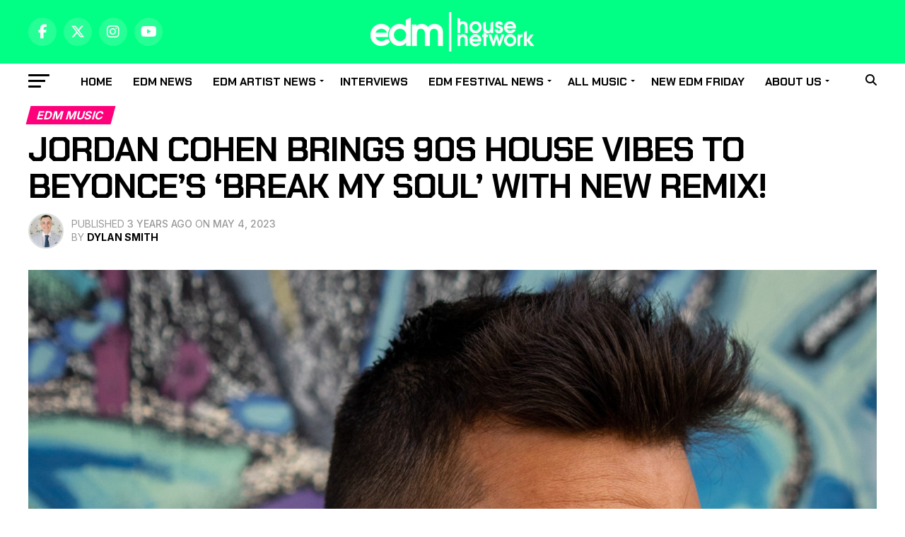

--- FILE ---
content_type: text/html; charset=UTF-8
request_url: https://edmhousenetwork.com/jordan-cohen-brings-90s-house-vibes-to-beyonces-break-my-soul-with-new-remix/
body_size: 40343
content:
<!DOCTYPE html>
<html lang="en-US">
<head>
<meta charset="UTF-8" >
<meta name="viewport" id="viewport" content="width=device-width, initial-scale=1.0, maximum-scale=5.0, minimum-scale=1.0, user-scalable=yes" />
<link rel="pingback" href="https://edmhousenetwork.com/xmlrpc.php" />
<meta property="og:type" content="article" />
					<meta property="og:image" content="https://edmhousenetwork.com/wp-content/uploads/2023/05/Jordan-Cohen-scaled.jpg" />
		<meta name="twitter:image" content="https://edmhousenetwork.com/wp-content/uploads/2023/05/Jordan-Cohen-scaled.jpg" />
	<meta property="og:url" content="https://edmhousenetwork.com/jordan-cohen-brings-90s-house-vibes-to-beyonces-break-my-soul-with-new-remix/" />
<meta property="og:title" content="Jordan Cohen Brings 90s House Vibes To Beyonce&#8217;s &#8216;Break My Soul&#8217; With New Remix!" />
<meta property="og:description" content="While his name may not be the most familiar all across the globe, Jordan Cohen has already established himself as one of the most prominent artists on the European dance music circuit. Hailing from France, Jordan Cohen&#8216;s music is a unique blend of genres, oscillating between house, techno, and more. Jordan Cohen has been a [&hellip;]" />
<meta name="twitter:card" content="summary_large_image">
<meta name="twitter:url" content="https://edmhousenetwork.com/jordan-cohen-brings-90s-house-vibes-to-beyonces-break-my-soul-with-new-remix/">
<meta name="twitter:title" content="Jordan Cohen Brings 90s House Vibes To Beyonce&#8217;s &#8216;Break My Soul&#8217; With New Remix!">
<meta name="twitter:description" content="While his name may not be the most familiar all across the globe, Jordan Cohen has already established himself as one of the most prominent artists on the European dance music circuit. Hailing from France, Jordan Cohen&#8216;s music is a unique blend of genres, oscillating between house, techno, and more. Jordan Cohen has been a [&hellip;]">
<meta name='robots' content='index, follow, max-image-preview:large, max-snippet:-1, max-video-preview:-1' />

		<!-- Meta Tag Manager -->
		<meta name="keywords" content="EDM House Network, electronic dance music news, EDM reviews, edm artist interviews, EDM editorials, edm dance music insights, edm friday, global EDM community, festival coverage, underground EDM, new edm music features" />
		<!-- / Meta Tag Manager -->
<!-- Google tag (gtag.js) consent mode dataLayer added by Site Kit -->
<script type="text/javascript" id="google_gtagjs-js-consent-mode-data-layer">
/* <![CDATA[ */
window.dataLayer = window.dataLayer || [];function gtag(){dataLayer.push(arguments);}
gtag('consent', 'default', {"ad_personalization":"denied","ad_storage":"denied","ad_user_data":"denied","analytics_storage":"denied","functionality_storage":"denied","security_storage":"denied","personalization_storage":"denied","region":["AT","BE","BG","CH","CY","CZ","DE","DK","EE","ES","FI","FR","GB","GR","HR","HU","IE","IS","IT","LI","LT","LU","LV","MT","NL","NO","PL","PT","RO","SE","SI","SK"],"wait_for_update":500});
window._googlesitekitConsentCategoryMap = {"statistics":["analytics_storage"],"marketing":["ad_storage","ad_user_data","ad_personalization"],"functional":["functionality_storage","security_storage"],"preferences":["personalization_storage"]};
window._googlesitekitConsents = {"ad_personalization":"denied","ad_storage":"denied","ad_user_data":"denied","analytics_storage":"denied","functionality_storage":"denied","security_storage":"denied","personalization_storage":"denied","region":["AT","BE","BG","CH","CY","CZ","DE","DK","EE","ES","FI","FR","GB","GR","HR","HU","IE","IS","IT","LI","LT","LU","LV","MT","NL","NO","PL","PT","RO","SE","SI","SK"],"wait_for_update":500};
/* ]]> */
</script>
<!-- End Google tag (gtag.js) consent mode dataLayer added by Site Kit -->

	<!-- This site is optimized with the Yoast SEO Premium plugin v26.8 (Yoast SEO v26.8) - https://yoast.com/product/yoast-seo-premium-wordpress/ -->
	<title>Jordan Cohen Brings 90s House Vibes To Beyonce&#039;s &#039;Break My Soul&#039; With New Remix! - EDM House Network</title>
	<link rel="canonical" href="https://edmhousenetwork.com/jordan-cohen-brings-90s-house-vibes-to-beyonces-break-my-soul-with-new-remix/" />
	<meta property="og:locale" content="en_US" />
	<meta property="og:type" content="article" />
	<meta property="og:title" content="Jordan Cohen Brings 90s House Vibes To Beyonce&#039;s &#039;Break My Soul&#039; With New Remix!" />
	<meta property="og:description" content="While his name may not be the most familiar all across the globe, Jordan Cohen has already established himself as one of the most prominent artists on the European dance music circuit. Hailing from France, Jordan Cohen&#8216;s music is a unique blend of genres, oscillating between house, techno, and more. Jordan Cohen has been a [&hellip;]" />
	<meta property="og:url" content="https://edmhousenetwork.com/jordan-cohen-brings-90s-house-vibes-to-beyonces-break-my-soul-with-new-remix/" />
	<meta property="og:site_name" content="EDM House Network" />
	<meta property="article:publisher" content="https://www.facebook.com/EDMHouseNetwork" />
	<meta property="article:published_time" content="2023-05-04T19:16:05+00:00" />
	<meta property="article:modified_time" content="2023-05-04T19:16:07+00:00" />
	<meta property="og:image" content="https://edmhousenetwork.com/wp-content/uploads/2023/05/Jordan-Cohen-scaled.jpg" />
	<meta property="og:image:width" content="2560" />
	<meta property="og:image:height" content="2145" />
	<meta property="og:image:type" content="image/jpeg" />
	<meta name="author" content="Dylan Smith" />
	<meta name="twitter:card" content="summary_large_image" />
	<meta name="twitter:creator" content="@EDMHouseNetwrk" />
	<meta name="twitter:site" content="@EDMHouseNetwrk" />
	<meta name="twitter:label1" content="Written by" />
	<meta name="twitter:data1" content="Dylan Smith" />
	<meta name="twitter:label2" content="Est. reading time" />
	<meta name="twitter:data2" content="1 minute" />
	<!-- / Yoast SEO Premium plugin. -->


<link rel='dns-prefetch' href='//news.google.com' />
<link rel='dns-prefetch' href='//www.googletagmanager.com' />
<link rel='dns-prefetch' href='//ajax.googleapis.com' />
<link rel='dns-prefetch' href='//fonts.googleapis.com' />
<link rel='dns-prefetch' href='//pagead2.googlesyndication.com' />
<link rel="alternate" type="application/rss+xml" title="EDM House Network &raquo; Feed" href="https://edmhousenetwork.com/feed/" />
<link rel="alternate" type="application/rss+xml" title="EDM House Network &raquo; Comments Feed" href="https://edmhousenetwork.com/comments/feed/" />
<link rel="alternate" type="application/rss+xml" title="EDM House Network &raquo; Jordan Cohen Brings 90s House Vibes To Beyonce&#8217;s &#8216;Break My Soul&#8217; With New Remix! Comments Feed" href="https://edmhousenetwork.com/jordan-cohen-brings-90s-house-vibes-to-beyonces-break-my-soul-with-new-remix/feed/" />
<link rel="alternate" title="oEmbed (JSON)" type="application/json+oembed" href="https://edmhousenetwork.com/wp-json/oembed/1.0/embed?url=https%3A%2F%2Fedmhousenetwork.com%2Fjordan-cohen-brings-90s-house-vibes-to-beyonces-break-my-soul-with-new-remix%2F" />
<link rel="alternate" title="oEmbed (XML)" type="text/xml+oembed" href="https://edmhousenetwork.com/wp-json/oembed/1.0/embed?url=https%3A%2F%2Fedmhousenetwork.com%2Fjordan-cohen-brings-90s-house-vibes-to-beyonces-break-my-soul-with-new-remix%2F&#038;format=xml" />
		<script>
            function cmplzCallClarity(method, params) {
                if (typeof window.clarity === 'function') {
                    try {
                        window.clarity(method, params);
                    } catch (e) {
                        console.warn('Clarity API error:', e);
                    }
                }
            }

            function cmplzGetConsentFromEvent(e) {
                var d = e && e.detail && e.detail.categories ? e.detail.categories : [];
                var categories = Array.isArray(d) ? d : [];

                return {
                    analyticsAllowed: categories.indexOf('statistics') !== -1,
                    adsAllowed: categories.indexOf('marketing') !== -1
                };
            }

            function cmplzSendClarityConsent(analyticsAllowed, adsAllowed) {
                var status = function (b) { return b ? "granted" : "denied"; };
                cmplzCallClarity('consentv2', {
                    analytics_Storage: status(!!analyticsAllowed),
                    ad_Storage: status(!!adsAllowed)
                });
            }

            function cmplzEraseClarityCookies() {
                cmplzCallClarity('consent', false);
            }

            document.addEventListener('cmplz_fire_categories', function (e) {
                var consent = cmplzGetConsentFromEvent(e);
                cmplzSendClarityConsent(consent.analyticsAllowed, consent.adsAllowed);
            });

            document.addEventListener('cmplz_revoke', function (e) {
                var consent = cmplzGetConsentFromEvent(e);
                cmplzSendClarityConsent(consent.analyticsAllowed, consent.adsAllowed);
                if (!consent.analyticsAllowed && !consent.adsAllowed) {
                    cmplzEraseClarityCookies();
                }
            });

		</script>
		<style id='wp-img-auto-sizes-contain-inline-css' type='text/css'>
img:is([sizes=auto i],[sizes^="auto," i]){contain-intrinsic-size:3000px 1500px}
/*# sourceURL=wp-img-auto-sizes-contain-inline-css */
</style>
<style id='wp-block-paragraph-inline-css' type='text/css'>
.is-small-text{font-size:.875em}.is-regular-text{font-size:1em}.is-large-text{font-size:2.25em}.is-larger-text{font-size:3em}.has-drop-cap:not(:focus):first-letter{float:left;font-size:8.4em;font-style:normal;font-weight:100;line-height:.68;margin:.05em .1em 0 0;text-transform:uppercase}body.rtl .has-drop-cap:not(:focus):first-letter{float:none;margin-left:.1em}p.has-drop-cap.has-background{overflow:hidden}:root :where(p.has-background){padding:1.25em 2.375em}:where(p.has-text-color:not(.has-link-color)) a{color:inherit}p.has-text-align-left[style*="writing-mode:vertical-lr"],p.has-text-align-right[style*="writing-mode:vertical-rl"]{rotate:180deg}
/*# sourceURL=https://edmhousenetwork.com/wp-includes/blocks/paragraph/style.min.css */
</style>
<style id='classic-theme-styles-inline-css' type='text/css'>
/*! This file is auto-generated */
.wp-block-button__link{color:#fff;background-color:#32373c;border-radius:9999px;box-shadow:none;text-decoration:none;padding:calc(.667em + 2px) calc(1.333em + 2px);font-size:1.125em}.wp-block-file__button{background:#32373c;color:#fff;text-decoration:none}
/*# sourceURL=/wp-includes/css/classic-themes.min.css */
</style>
<link rel='stylesheet' id='gravatar-enhanced-patterns-shared-css' href='https://edmhousenetwork.com/wp-content/plugins/gravatar-enhanced/build/patterns-shared.css?ver=226b181ff45084e801e6' type='text/css' media='all' />
<link rel='stylesheet' id='gravatar-enhanced-patterns-edit-css' href='https://edmhousenetwork.com/wp-content/plugins/gravatar-enhanced/build/patterns-edit.css?ver=a2fa5a272b4a5f94db7a' type='text/css' media='all' />
<link rel='stylesheet' id='gn-frontend-gnfollow-style-css' href='https://edmhousenetwork.com/wp-content/plugins/gn-publisher/assets/css/gn-frontend-gnfollow.min.css?ver=1.5.26' type='text/css' media='all' />
<link rel='stylesheet' id='gravatar-enhanced-patterns-view-css' href='https://edmhousenetwork.com/wp-content/plugins/gravatar-enhanced/build/patterns-view.css?ver=c8f3511e42e7f7bff2d6' type='text/css' media='all' />
<link rel='stylesheet' id='ql-jquery-ui-css' href='//ajax.googleapis.com/ajax/libs/jqueryui/1.12.1/themes/smoothness/jquery-ui.css?ver=aa797b27d8c0a0438093d90cb7d363b5' type='text/css' media='all' />
<link rel='stylesheet' id='cmplz-general-css' href='https://edmhousenetwork.com/wp-content/plugins/complianz-gdpr/assets/css/cookieblocker.min.css?ver=1765944476' type='text/css' media='all' />
<link rel='stylesheet' id='mvp-custom-style-css' href='https://edmhousenetwork.com/wp-content/themes/zox-news/style.css?ver=aa797b27d8c0a0438093d90cb7d363b5' type='text/css' media='all' />
<style id='mvp-custom-style-inline-css' type='text/css'>


#mvp-wallpaper {
	background: url() no-repeat 50% 0;
	}

#mvp-foot-copy a {
	color: #ff0288;
	}

#mvp-content-main p a,
#mvp-content-main ul a,
#mvp-content-main ol a,
.mvp-post-add-main p a,
.mvp-post-add-main ul a,
.mvp-post-add-main ol a {
	box-shadow: inset 0 -4px 0 #ff0288;
	}

#mvp-content-main p a:hover,
#mvp-content-main ul a:hover,
#mvp-content-main ol a:hover,
.mvp-post-add-main p a:hover,
.mvp-post-add-main ul a:hover,
.mvp-post-add-main ol a:hover {
	background: #ff0288;
	}

a,
a:visited,
.post-info-name a,
.woocommerce .woocommerce-breadcrumb a {
	color: #ff005b;
	}

#mvp-side-wrap a:hover {
	color: #ff005b;
	}

.mvp-fly-top:hover,
.mvp-vid-box-wrap,
ul.mvp-soc-mob-list li.mvp-soc-mob-com {
	background: #000000;
	}

nav.mvp-fly-nav-menu ul li.menu-item-has-children:after,
.mvp-feat1-left-wrap span.mvp-cd-cat,
.mvp-widget-feat1-top-story span.mvp-cd-cat,
.mvp-widget-feat2-left-cont span.mvp-cd-cat,
.mvp-widget-dark-feat span.mvp-cd-cat,
.mvp-widget-dark-sub span.mvp-cd-cat,
.mvp-vid-wide-text span.mvp-cd-cat,
.mvp-feat2-top-text span.mvp-cd-cat,
.mvp-feat3-main-story span.mvp-cd-cat,
.mvp-feat3-sub-text span.mvp-cd-cat,
.mvp-feat4-main-text span.mvp-cd-cat,
.woocommerce-message:before,
.woocommerce-info:before,
.woocommerce-message:before {
	color: #000000;
	}

#searchform input,
.mvp-authors-name {
	border-bottom: 1px solid #000000;
	}

.mvp-fly-top:hover {
	border-top: 1px solid #000000;
	border-left: 1px solid #000000;
	border-bottom: 1px solid #000000;
	}

.woocommerce .widget_price_filter .ui-slider .ui-slider-handle,
.woocommerce #respond input#submit.alt,
.woocommerce a.button.alt,
.woocommerce button.button.alt,
.woocommerce input.button.alt,
.woocommerce #respond input#submit.alt:hover,
.woocommerce a.button.alt:hover,
.woocommerce button.button.alt:hover,
.woocommerce input.button.alt:hover {
	background-color: #000000;
	}

.woocommerce-error,
.woocommerce-info,
.woocommerce-message {
	border-top-color: #000000;
	}

ul.mvp-feat1-list-buts li.active span.mvp-feat1-list-but,
span.mvp-widget-home-title,
span.mvp-post-cat,
span.mvp-feat1-pop-head {
	background: #ff007b;
	}

.woocommerce span.onsale {
	background-color: #ff007b;
	}

.mvp-widget-feat2-side-more-but,
.woocommerce .star-rating span:before,
span.mvp-prev-next-label,
.mvp-cat-date-wrap .sticky {
	color: #ff007b !important;
	}

#mvp-main-nav-top,
#mvp-fly-wrap,
.mvp-soc-mob-right,
#mvp-main-nav-small-cont {
	background: #000000;
	}

#mvp-main-nav-small .mvp-fly-but-wrap span,
#mvp-main-nav-small .mvp-search-but-wrap span,
.mvp-nav-top-left .mvp-fly-but-wrap span,
#mvp-fly-wrap .mvp-fly-but-wrap span {
	background: #555555;
	}

.mvp-nav-top-right .mvp-nav-search-but,
span.mvp-fly-soc-head,
.mvp-soc-mob-right i,
#mvp-main-nav-small span.mvp-nav-search-but,
#mvp-main-nav-small .mvp-nav-menu ul li a  {
	color: #555555;
	}

#mvp-main-nav-small .mvp-nav-menu ul li.menu-item-has-children a:after {
	border-color: #555555 transparent transparent transparent;
	}

#mvp-nav-top-wrap span.mvp-nav-search-but:hover,
#mvp-main-nav-small span.mvp-nav-search-but:hover {
	color: #ff0288;
	}

#mvp-nav-top-wrap .mvp-fly-but-wrap:hover span,
#mvp-main-nav-small .mvp-fly-but-wrap:hover span,
span.mvp-woo-cart-num:hover {
	background: #ff0288;
	}

#mvp-main-nav-bot-cont {
	background: #ffffff;
	}

#mvp-nav-bot-wrap .mvp-fly-but-wrap span,
#mvp-nav-bot-wrap .mvp-search-but-wrap span {
	background: #000000;
	}

#mvp-nav-bot-wrap span.mvp-nav-search-but,
#mvp-nav-bot-wrap .mvp-nav-menu ul li a {
	color: #000000;
	}

#mvp-nav-bot-wrap .mvp-nav-menu ul li.menu-item-has-children a:after {
	border-color: #000000 transparent transparent transparent;
	}

.mvp-nav-menu ul li:hover a {
	border-bottom: 5px solid #ff0288;
	}

#mvp-nav-bot-wrap .mvp-fly-but-wrap:hover span {
	background: #ff0288;
	}

#mvp-nav-bot-wrap span.mvp-nav-search-but:hover {
	color: #ff0288;
	}

body,
.mvp-feat1-feat-text p,
.mvp-feat2-top-text p,
.mvp-feat3-main-text p,
.mvp-feat3-sub-text p,
#searchform input,
.mvp-author-info-text,
span.mvp-post-excerpt,
.mvp-nav-menu ul li ul.sub-menu li a,
nav.mvp-fly-nav-menu ul li a,
.mvp-ad-label,
span.mvp-feat-caption,
.mvp-post-tags a,
.mvp-post-tags a:visited,
span.mvp-author-box-name a,
#mvp-author-box-text p,
.mvp-post-gallery-text p,
ul.mvp-soc-mob-list li span,
#comments,
h3#reply-title,
h2.comments,
#mvp-foot-copy p,
span.mvp-fly-soc-head,
.mvp-post-tags-header,
span.mvp-prev-next-label,
span.mvp-post-add-link-but,
#mvp-comments-button a,
#mvp-comments-button span.mvp-comment-but-text,
.woocommerce ul.product_list_widget span.product-title,
.woocommerce ul.product_list_widget li a,
.woocommerce #reviews #comments ol.commentlist li .comment-text p.meta,
.woocommerce div.product p.price,
.woocommerce div.product p.price ins,
.woocommerce div.product p.price del,
.woocommerce ul.products li.product .price del,
.woocommerce ul.products li.product .price ins,
.woocommerce ul.products li.product .price,
.woocommerce #respond input#submit,
.woocommerce a.button,
.woocommerce button.button,
.woocommerce input.button,
.woocommerce .widget_price_filter .price_slider_amount .button,
.woocommerce span.onsale,
.woocommerce-review-link,
#woo-content p.woocommerce-result-count,
.woocommerce div.product .woocommerce-tabs ul.tabs li a,
a.mvp-inf-more-but,
span.mvp-cont-read-but,
span.mvp-cd-cat,
span.mvp-cd-date,
.mvp-feat4-main-text p,
span.mvp-woo-cart-num,
span.mvp-widget-home-title2,
.wp-caption,
#mvp-content-main p.wp-caption-text,
.gallery-caption,
.mvp-post-add-main p.wp-caption-text,
#bbpress-forums,
#bbpress-forums p,
.protected-post-form input,
#mvp-feat6-text p {
	font-family: 'Inter', sans-serif;
	font-display: swap;
	}

.mvp-blog-story-text p,
span.mvp-author-page-desc,
#mvp-404 p,
.mvp-widget-feat1-bot-text p,
.mvp-widget-feat2-left-text p,
.mvp-flex-story-text p,
.mvp-search-text p,
#mvp-content-main p,
.mvp-post-add-main p,
#mvp-content-main ul li,
#mvp-content-main ol li,
.rwp-summary,
.rwp-u-review__comment,
.mvp-feat5-mid-main-text p,
.mvp-feat5-small-main-text p,
#mvp-content-main .wp-block-button__link,
.wp-block-audio figcaption,
.wp-block-video figcaption,
.wp-block-embed figcaption,
.wp-block-verse pre,
pre.wp-block-verse {
	font-family: 'Inter', sans-serif;
	font-display: swap;
	}

.mvp-nav-menu ul li a,
#mvp-foot-menu ul li a {
	font-family: 'Chakra Petch', sans-serif;
	font-display: swap;
	}


.mvp-feat1-sub-text h2,
.mvp-feat1-pop-text h2,
.mvp-feat1-list-text h2,
.mvp-widget-feat1-top-text h2,
.mvp-widget-feat1-bot-text h2,
.mvp-widget-dark-feat-text h2,
.mvp-widget-dark-sub-text h2,
.mvp-widget-feat2-left-text h2,
.mvp-widget-feat2-right-text h2,
.mvp-blog-story-text h2,
.mvp-flex-story-text h2,
.mvp-vid-wide-more-text p,
.mvp-prev-next-text p,
.mvp-related-text,
.mvp-post-more-text p,
h2.mvp-authors-latest a,
.mvp-feat2-bot-text h2,
.mvp-feat3-sub-text h2,
.mvp-feat3-main-text h2,
.mvp-feat4-main-text h2,
.mvp-feat5-text h2,
.mvp-feat5-mid-main-text h2,
.mvp-feat5-small-main-text h2,
.mvp-feat5-mid-sub-text h2,
#mvp-feat6-text h2,
.alp-related-posts-wrapper .alp-related-post .post-title {
	font-family: 'Chakra Petch', sans-serif;
	font-display: swap;
	}

.mvp-feat2-top-text h2,
.mvp-feat1-feat-text h2,
h1.mvp-post-title,
h1.mvp-post-title-wide,
.mvp-drop-nav-title h4,
#mvp-content-main blockquote p,
.mvp-post-add-main blockquote p,
#mvp-content-main p.has-large-font-size,
#mvp-404 h1,
#woo-content h1.page-title,
.woocommerce div.product .product_title,
.woocommerce ul.products li.product h3,
.alp-related-posts .current .post-title {
	font-family: 'Chakra Petch', sans-serif;
	font-display: swap;
	}

span.mvp-feat1-pop-head,
.mvp-feat1-pop-text:before,
span.mvp-feat1-list-but,
span.mvp-widget-home-title,
.mvp-widget-feat2-side-more,
span.mvp-post-cat,
span.mvp-page-head,
h1.mvp-author-top-head,
.mvp-authors-name,
#mvp-content-main h1,
#mvp-content-main h2,
#mvp-content-main h3,
#mvp-content-main h4,
#mvp-content-main h5,
#mvp-content-main h6,
.woocommerce .related h2,
.woocommerce div.product .woocommerce-tabs .panel h2,
.woocommerce div.product .product_title,
.mvp-feat5-side-list .mvp-feat1-list-img:after {
	font-family: 'Inter', sans-serif;
	font-display: swap;
	}

	

	.mvp-nav-links {
		display: none;
		}
		

	@media screen and (max-width: 479px) {
		.single #mvp-content-body-top {
			max-height: 400px;
			}
		.single .mvp-cont-read-but-wrap {
			display: inline;
			}
		}
		

	.single .mvp-post-main-out,
	.single .mvp-post-main-in {
		margin-right: 0 !important;
		}
	#mvp-post-feat-img img {
		width: 100%;
		}
	#mvp-content-wrap,
	#mvp-post-add-box {
		float: none;
		margin: 0 auto;
		max-width: 750px;
		}
		

	.alp-advert {
		display: none;
	}
	.alp-related-posts-wrapper .alp-related-posts .current {
		margin: 0 0 10px;
	}
		
/*# sourceURL=mvp-custom-style-inline-css */
</style>
<link rel='stylesheet' id='mvp-reset-css' href='https://edmhousenetwork.com/wp-content/themes/zox-news/css/reset.css?ver=aa797b27d8c0a0438093d90cb7d363b5' type='text/css' media='all' />
<link rel='stylesheet' id='fontawesome-css' href='https://edmhousenetwork.com/wp-content/themes/zox-news/font-awesome/css/all.css?ver=aa797b27d8c0a0438093d90cb7d363b5' type='text/css' media='all' />
<link rel='stylesheet' id='mvp-fonts-css' href='//fonts.googleapis.com/css?family=Roboto%3A300%2C400%2C700%2C900%7COswald%3A400%2C700%7CAdvent+Pro%3A700%7COpen+Sans%3A700%7CAnton%3A400Chakra+Petch%3A100%2C200%2C300%2C400%2C500%2C600%2C700%2C800%2C900%7CChakra+Petch%3A100%2C200%2C300%2C400%2C500%2C600%2C700%2C800%2C900%7CInter%3A100%2C200%2C300%2C400%2C500%2C600%2C700%2C800%2C900%7CInter%3A100%2C200%2C300%2C400%2C500%2C600%2C700%2C800%2C900%7CInter%3A100%2C200%2C300%2C400%2C500%2C600%2C700%2C800%2C900%7CChakra+Petch%3A100%2C200%2C300%2C400%2C500%2C600%2C700%2C800%2C900%26subset%3Dlatin%2Clatin-ext%2Ccyrillic%2Ccyrillic-ext%2Cgreek-ext%2Cgreek%2Cvietnamese%26display%3Dswap' type='text/css' media='all' />
<link rel='stylesheet' id='mvp-media-queries-css' href='https://edmhousenetwork.com/wp-content/themes/zox-news/css/media-queries.css?ver=aa797b27d8c0a0438093d90cb7d363b5' type='text/css' media='all' />
<link rel='stylesheet' id='gravatar-enhanced-hovercards-css' href='https://edmhousenetwork.com/wp-content/plugins/gravatar-enhanced/build/style-hovercards.css?ver=801f9da4ebe630b1776f' type='text/css' media='all' />
<style id='rocket-lazyload-inline-css' type='text/css'>
.rll-youtube-player{position:relative;padding-bottom:56.23%;height:0;overflow:hidden;max-width:100%;}.rll-youtube-player:focus-within{outline: 2px solid currentColor;outline-offset: 5px;}.rll-youtube-player iframe{position:absolute;top:0;left:0;width:100%;height:100%;z-index:100;background:0 0}.rll-youtube-player img{bottom:0;display:block;left:0;margin:auto;max-width:100%;width:100%;position:absolute;right:0;top:0;border:none;height:auto;-webkit-transition:.4s all;-moz-transition:.4s all;transition:.4s all}.rll-youtube-player img:hover{-webkit-filter:brightness(75%)}.rll-youtube-player .play{height:100%;width:100%;left:0;top:0;position:absolute;background:url(https://edmhousenetwork.com/wp-content/plugins/rocket-lazy-load/assets/img/youtube.png) no-repeat center;background-color: transparent !important;cursor:pointer;border:none;}.wp-embed-responsive .wp-has-aspect-ratio .rll-youtube-player{position:absolute;padding-bottom:0;width:100%;height:100%;top:0;bottom:0;left:0;right:0}
/*# sourceURL=rocket-lazyload-inline-css */
</style>
<script type="text/javascript" src="https://edmhousenetwork.com/wp-includes/js/jquery/jquery.min.js?ver=3.7.1" id="jquery-core-js"></script>
<script type="text/javascript" src="https://edmhousenetwork.com/wp-includes/js/jquery/jquery-migrate.min.js?ver=3.4.1" id="jquery-migrate-js"></script>

<!-- Google tag (gtag.js) snippet added by Site Kit -->
<!-- Google Analytics snippet added by Site Kit -->
<script type="text/javascript" src="https://www.googletagmanager.com/gtag/js?id=GT-5R8N2W5" id="google_gtagjs-js" async></script>
<script type="text/javascript" id="google_gtagjs-js-after">
/* <![CDATA[ */
window.dataLayer = window.dataLayer || [];function gtag(){dataLayer.push(arguments);}
gtag("set","linker",{"domains":["edmhousenetwork.com"]});
gtag("js", new Date());
gtag("set", "developer_id.dZTNiMT", true);
gtag("config", "GT-5R8N2W5", {"googlesitekit_post_type":"post","googlesitekit_post_date":"20230504","googlesitekit_post_author":"Dylan Smith"});
 window._googlesitekit = window._googlesitekit || {}; window._googlesitekit.throttledEvents = []; window._googlesitekit.gtagEvent = (name, data) => { var key = JSON.stringify( { name, data } ); if ( !! window._googlesitekit.throttledEvents[ key ] ) { return; } window._googlesitekit.throttledEvents[ key ] = true; setTimeout( () => { delete window._googlesitekit.throttledEvents[ key ]; }, 5 ); gtag( "event", name, { ...data, event_source: "site-kit" } ); }; 
//# sourceURL=google_gtagjs-js-after
/* ]]> */
</script>
<meta name="generator" content="Site Kit by Google 1.171.0" />		<script type="text/javascript">
				(function(c,l,a,r,i,t,y){
					c[a]=c[a]||function(){(c[a].q=c[a].q||[]).push(arguments)};t=l.createElement(r);t.async=1;
					t.src="https://www.clarity.ms/tag/"+i+"?ref=wordpress";y=l.getElementsByTagName(r)[0];y.parentNode.insertBefore(t,y);
				})(window, document, "clarity", "script", "rs7qnef7x4");
		</script>
		<meta name="onesignal-plugin" content="wordpress-3.8.0">
  <script src="https://cdn.onesignal.com/sdks/web/v16/OneSignalSDK.page.js" defer></script>
  <script>
          window.OneSignalDeferred = window.OneSignalDeferred || [];
          OneSignalDeferred.push(async function(OneSignal) {
            await OneSignal.init({
              appId: "896e52e0-5e19-441e-aac2-945d61f0ec2a",
              serviceWorkerOverrideForTypical: true,
              path: "https://edmhousenetwork.com/wp-content/plugins/onesignal-free-web-push-notifications/sdk_files/",
              serviceWorkerParam: { scope: "/wp-content/plugins/onesignal-free-web-push-notifications/sdk_files/push/onesignal/" },
              serviceWorkerPath: "OneSignalSDKWorker.js",
            });
          });

          // Unregister the legacy OneSignal service worker to prevent scope conflicts
          if (navigator.serviceWorker) {
            navigator.serviceWorker.getRegistrations().then((registrations) => {
              // Iterate through all registered service workers
              registrations.forEach((registration) => {
                // Check the script URL to identify the specific service worker
                if (registration.active && registration.active.scriptURL.includes('OneSignalSDKWorker.js.php')) {
                  // Unregister the service worker
                  registration.unregister().then((success) => {
                    if (success) {
                      console.log('OneSignalSW: Successfully unregistered:', registration.active.scriptURL);
                    } else {
                      console.log('OneSignalSW: Failed to unregister:', registration.active.scriptURL);
                    }
                  });
                }
              });
            }).catch((error) => {
              console.error('Error fetching service worker registrations:', error);
            });
        }
        </script>
			<style>.cmplz-hidden {
					display: none !important;
				}</style>
<!-- Google AdSense meta tags added by Site Kit -->
<meta name="google-adsense-platform-account" content="ca-host-pub-2644536267352236">
<meta name="google-adsense-platform-domain" content="sitekit.withgoogle.com">
<!-- End Google AdSense meta tags added by Site Kit -->

<!-- Meta Pixel Code -->
<script type='text/javascript'>
!function(f,b,e,v,n,t,s){if(f.fbq)return;n=f.fbq=function(){n.callMethod?
n.callMethod.apply(n,arguments):n.queue.push(arguments)};if(!f._fbq)f._fbq=n;
n.push=n;n.loaded=!0;n.version='2.0';n.queue=[];t=b.createElement(e);t.async=!0;
t.src=v;s=b.getElementsByTagName(e)[0];s.parentNode.insertBefore(t,s)}(window,
document,'script','https://connect.facebook.net/en_US/fbevents.js');
</script>
<!-- End Meta Pixel Code -->
<script type='text/javascript'>var url = window.location.origin + '?ob=open-bridge';
            fbq('set', 'openbridge', '2158780757483449', url);
fbq('init', '2158780757483449', {}, {
    "agent": "wordpress-6.9-4.1.5"
})</script><script type='text/javascript'>
    fbq('track', 'PageView', []);
  </script><style type="text/css">.recentcomments a{display:inline !important;padding:0 !important;margin:0 !important;}</style>

<script type="application/ld+json" class="saswp-schema-markup-output">
[{"@context":"https:\/\/schema.org\/","@graph":[{"@context":"https:\/\/schema.org\/","@type":"SiteNavigationElement","@id":"https:\/\/edmhousenetwork.com\/#home","name":"Home","url":"https:\/\/www.edmhousenetwork.com"},{"@context":"https:\/\/schema.org\/","@type":"SiteNavigationElement","@id":"https:\/\/edmhousenetwork.com\/#edm-news","name":"EDM news","url":"https:\/\/edmhousenetwork.com\/edm-news\/"},{"@context":"https:\/\/schema.org\/","@type":"SiteNavigationElement","@id":"https:\/\/edmhousenetwork.com\/#edm-artist-news","name":"EDM Artist News","url":"https:\/\/edmhousenetwork.com\/edm-news\/edm-artist-news\/"},{"@context":"https:\/\/schema.org\/","@type":"SiteNavigationElement","@id":"https:\/\/edmhousenetwork.com\/#afrojack-news","name":"Afrojack News","url":"https:\/\/edmhousenetwork.com\/edm-news\/edm-artist-news\/afrojack-news\/"},{"@context":"https:\/\/schema.org\/","@type":"SiteNavigationElement","@id":"https:\/\/edmhousenetwork.com\/#anyma-news","name":"Anyma News","url":"https:\/\/edmhousenetwork.com\/edm-news\/edm-artist-news\/anyma-news\/"},{"@context":"https:\/\/schema.org\/","@type":"SiteNavigationElement","@id":"https:\/\/edmhousenetwork.com\/#armin-van-buuren-news","name":"Armin van Buuren News","url":"https:\/\/edmhousenetwork.com\/edm-news\/edm-artist-news\/armin-van-buuren-news\/"},{"@context":"https:\/\/schema.org\/","@type":"SiteNavigationElement","@id":"https:\/\/edmhousenetwork.com\/#avicii-news","name":"Avicii News","url":"https:\/\/edmhousenetwork.com\/edm-news\/edm-artist-news\/avicii-news\/"},{"@context":"https:\/\/schema.org\/","@type":"SiteNavigationElement","@id":"https:\/\/edmhousenetwork.com\/#calvin-harris-news","name":"Calvin Harris News","url":"https:\/\/edmhousenetwork.com\/edm-news\/edm-artist-news\/calvin-harris-news\/"},{"@context":"https:\/\/schema.org\/","@type":"SiteNavigationElement","@id":"https:\/\/edmhousenetwork.com\/#carl-cox-news","name":"Carl Cox News","url":"https:\/\/edmhousenetwork.com\/edm-news\/edm-artist-news\/carl-cox-news\/"},{"@context":"https:\/\/schema.org\/","@type":"SiteNavigationElement","@id":"https:\/\/edmhousenetwork.com\/#charlotte-de-witte-news","name":"Charlotte de Witte News","url":"https:\/\/edmhousenetwork.com\/edm-news\/edm-artist-news\/charlotte-de-witte-news\/"},{"@context":"https:\/\/schema.org\/","@type":"SiteNavigationElement","@id":"https:\/\/edmhousenetwork.com\/#chris-lake-news","name":"Chris\u00a0Lake News","url":"https:\/\/edmhousenetwork.com\/edm-news\/edm-artist-news\/chris-lake-news\/"},{"@context":"https:\/\/schema.org\/","@type":"SiteNavigationElement","@id":"https:\/\/edmhousenetwork.com\/#david-guetta-news","name":"David Guetta News","url":"https:\/\/edmhousenetwork.com\/edm-news\/edm-artist-news\/david-guetta-news\/"},{"@context":"https:\/\/schema.org\/","@type":"SiteNavigationElement","@id":"https:\/\/edmhousenetwork.com\/#dimitri-vegas-like-mike-news","name":"Dimitri Vegas &amp; Like Mike News","url":"https:\/\/edmhousenetwork.com\/edm-news\/edm-artist-news\/dimitri-vegas-like-mike-news\/"},{"@context":"https:\/\/schema.org\/","@type":"SiteNavigationElement","@id":"https:\/\/edmhousenetwork.com\/#dom-dolla-news","name":"Dom Dolla News","url":"https:\/\/edmhousenetwork.com\/edm-news\/edm-artist-news\/dom-dolla-news\/"},{"@context":"https:\/\/schema.org\/","@type":"SiteNavigationElement","@id":"https:\/\/edmhousenetwork.com\/#fisher-news","name":"Fisher News","url":"https:\/\/edmhousenetwork.com\/edm-news\/edm-artist-news\/fisher-news\/"},{"@context":"https:\/\/schema.org\/","@type":"SiteNavigationElement","@id":"https:\/\/edmhousenetwork.com\/#hardwell-news","name":"Hardwell News","url":"https:\/\/edmhousenetwork.com\/edm-news\/edm-artist-news\/hardwell-news\/"},{"@context":"https:\/\/schema.org\/","@type":"SiteNavigationElement","@id":"https:\/\/edmhousenetwork.com\/#james-hype-news","name":"James Hype News","url":"https:\/\/edmhousenetwork.com\/edm-news\/edm-artist-news\/james-hype-news\/"},{"@context":"https:\/\/schema.org\/","@type":"SiteNavigationElement","@id":"https:\/\/edmhousenetwork.com\/#john-summit-news","name":"John Summit News","url":"https:\/\/edmhousenetwork.com\/edm-news\/edm-artist-news\/john-summit-news\/"},{"@context":"https:\/\/schema.org\/","@type":"SiteNavigationElement","@id":"https:\/\/edmhousenetwork.com\/#keinemusik-news","name":"Keinemusik News","url":"https:\/\/edmhousenetwork.com\/edm-news\/edm-artist-news\/keinemusik-news\/"},{"@context":"https:\/\/schema.org\/","@type":"SiteNavigationElement","@id":"https:\/\/edmhousenetwork.com\/#marshmello-news","name":"Marshmello News","url":"https:\/\/edmhousenetwork.com\/edm-news\/edm-artist-news\/marshmello-news\/"},{"@context":"https:\/\/schema.org\/","@type":"SiteNavigationElement","@id":"https:\/\/edmhousenetwork.com\/#martin-garrix-news","name":"Martin Garrix News","url":"https:\/\/edmhousenetwork.com\/edm-news\/edm-artist-news\/martin-garrix-news\/"},{"@context":"https:\/\/schema.org\/","@type":"SiteNavigationElement","@id":"https:\/\/edmhousenetwork.com\/#mau-p-news","name":"Mau P News","url":"https:\/\/edmhousenetwork.com\/edm-news\/edm-artist-news\/mau-p-news\/"},{"@context":"https:\/\/schema.org\/","@type":"SiteNavigationElement","@id":"https:\/\/edmhousenetwork.com\/#peggy-gou-news","name":"Peggy Gou News","url":"https:\/\/edmhousenetwork.com\/edm-news\/edm-artist-news\/peggy-gou-news\/"},{"@context":"https:\/\/schema.org\/","@type":"SiteNavigationElement","@id":"https:\/\/edmhousenetwork.com\/#sammy-virji-news","name":"Sammy Virji News","url":"https:\/\/edmhousenetwork.com\/edm-news\/edm-artist-news\/sammy-virji-news\/"},{"@context":"https:\/\/schema.org\/","@type":"SiteNavigationElement","@id":"https:\/\/edmhousenetwork.com\/#sara-landry-news","name":"Sara Landry News","url":"https:\/\/edmhousenetwork.com\/edm-news\/edm-artist-news\/sara-landry-news\/"},{"@context":"https:\/\/schema.org\/","@type":"SiteNavigationElement","@id":"https:\/\/edmhousenetwork.com\/#skrillex-news","name":"Skrillex News","url":"https:\/\/edmhousenetwork.com\/edm-news\/edm-artist-news\/skrillex-news\/"},{"@context":"https:\/\/schema.org\/","@type":"SiteNavigationElement","@id":"https:\/\/edmhousenetwork.com\/#solomun-news","name":"Solomun News","url":"https:\/\/edmhousenetwork.com\/edm-news\/edm-artist-news\/solomun-news\/"},{"@context":"https:\/\/schema.org\/","@type":"SiteNavigationElement","@id":"https:\/\/edmhousenetwork.com\/#steve-aoki-news","name":"Steve Aoki News","url":"https:\/\/edmhousenetwork.com\/edm-news\/edm-artist-news\/steve-aoki-news\/"},{"@context":"https:\/\/schema.org\/","@type":"SiteNavigationElement","@id":"https:\/\/edmhousenetwork.com\/#tiesto-news","name":"Tiesto News","url":"https:\/\/edmhousenetwork.com\/edm-news\/edm-artist-news\/tiesto-news\/"},{"@context":"https:\/\/schema.org\/","@type":"SiteNavigationElement","@id":"https:\/\/edmhousenetwork.com\/#zedd-news","name":"Zedd News","url":"https:\/\/edmhousenetwork.com\/edm-news\/edm-artist-news\/zedd-news\/"},{"@context":"https:\/\/schema.org\/","@type":"SiteNavigationElement","@id":"https:\/\/edmhousenetwork.com\/#interviews","name":"Interviews","url":"https:\/\/edmhousenetwork.com\/interview\/"},{"@context":"https:\/\/schema.org\/","@type":"SiteNavigationElement","@id":"https:\/\/edmhousenetwork.com\/#edm-festival-news","name":"EDM Festival News","url":"https:\/\/edmhousenetwork.com\/edm-news\/edm-festival-news\/"},{"@context":"https:\/\/schema.org\/","@type":"SiteNavigationElement","@id":"https:\/\/edmhousenetwork.com\/#amsterdam-dance-event-news","name":"Amsterdam Dance Event News","url":"https:\/\/edmhousenetwork.com\/edm-news\/edm-festival-news\/amsterdam-dance-event-news\/"},{"@context":"https:\/\/schema.org\/","@type":"SiteNavigationElement","@id":"https:\/\/edmhousenetwork.com\/#amsterdam-music-festival-news","name":"Amsterdam Music Festival News","url":"https:\/\/edmhousenetwork.com\/edm-news\/edm-festival-news\/amsterdam-dance-event-news\/amsterdam-music-festival-news\/"},{"@context":"https:\/\/schema.org\/","@type":"SiteNavigationElement","@id":"https:\/\/edmhousenetwork.com\/#awakenings-festival-news","name":"Awakenings Festival News","url":"https:\/\/edmhousenetwork.com\/edm-news\/edm-festival-news\/awakenings-festival-news\/"},{"@context":"https:\/\/schema.org\/","@type":"SiteNavigationElement","@id":"https:\/\/edmhousenetwork.com\/#burning-man-festival-news","name":"Burning Man Festival News","url":"https:\/\/edmhousenetwork.com\/edm-news\/edm-festival-news\/burning-man-festival-news\/"},{"@context":"https:\/\/schema.org\/","@type":"SiteNavigationElement","@id":"https:\/\/edmhousenetwork.com\/#coachella-festival-news","name":"Coachella Festival News","url":"https:\/\/edmhousenetwork.com\/edm-news\/edm-festival-news\/coachella-festival-news\/"},{"@context":"https:\/\/schema.org\/","@type":"SiteNavigationElement","@id":"https:\/\/edmhousenetwork.com\/#creamfields-news","name":"Creamfields News","url":"https:\/\/edmhousenetwork.com\/edm-news\/edm-festival-news\/creamfields-news\/"},{"@context":"https:\/\/schema.org\/","@type":"SiteNavigationElement","@id":"https:\/\/edmhousenetwork.com\/#defqon-1-news","name":"Defqon.1 News","url":"https:\/\/edmhousenetwork.com\/edm-news\/edm-festival-news\/defqon-1-news\/"},{"@context":"https:\/\/schema.org\/","@type":"SiteNavigationElement","@id":"https:\/\/edmhousenetwork.com\/#electric-daisy-carnival-edc-news","name":"Electric Daisy Carnival EDC News","url":"https:\/\/edmhousenetwork.com\/edm-news\/edm-festival-news\/electric-daisy-carnival-edc-news\/"},{"@context":"https:\/\/schema.org\/","@type":"SiteNavigationElement","@id":"https:\/\/edmhousenetwork.com\/#exit-festival-news","name":"Exit Festival News","url":"https:\/\/edmhousenetwork.com\/edm-news\/edm-festival-news\/exit-festival-news\/"},{"@context":"https:\/\/schema.org\/","@type":"SiteNavigationElement","@id":"https:\/\/edmhousenetwork.com\/#parookaville-festival-news","name":"PAROOKAVILLE Festival News","url":"https:\/\/edmhousenetwork.com\/edm-news\/edm-festival-news\/parookaville-festival-news\/"},{"@context":"https:\/\/schema.org\/","@type":"SiteNavigationElement","@id":"https:\/\/edmhousenetwork.com\/#resistance-festival-news","name":"Resistance Festival News","url":"https:\/\/edmhousenetwork.com\/edm-news\/edm-festival-news\/resistance-festival-news\/"},{"@context":"https:\/\/schema.org\/","@type":"SiteNavigationElement","@id":"https:\/\/edmhousenetwork.com\/#sonar-festival-news","name":"Sonar Festival News","url":"https:\/\/edmhousenetwork.com\/edm-news\/edm-festival-news\/sonar-festival-news\/"},{"@context":"https:\/\/schema.org\/","@type":"SiteNavigationElement","@id":"https:\/\/edmhousenetwork.com\/#tomorrowland-festival-news","name":"Tomorrowland Festival News","url":"https:\/\/edmhousenetwork.com\/edm-news\/edm-festival-news\/tomorrowland-festival-news\/"},{"@context":"https:\/\/schema.org\/","@type":"SiteNavigationElement","@id":"https:\/\/edmhousenetwork.com\/#ultra-music-festival-news","name":"Ultra Music Festival News","url":"https:\/\/edmhousenetwork.com\/edm-news\/edm-festival-news\/ultra-music-festival-news\/"},{"@context":"https:\/\/schema.org\/","@type":"SiteNavigationElement","@id":"https:\/\/edmhousenetwork.com\/#untold-festival-news","name":"UNTOLD Festival News","url":"https:\/\/edmhousenetwork.com\/edm-news\/edm-festival-news\/untold-festival-news\/"},{"@context":"https:\/\/schema.org\/","@type":"SiteNavigationElement","@id":"https:\/\/edmhousenetwork.com\/#world-club-dome-festival-news","name":"World Club Dome Festival News","url":"https:\/\/edmhousenetwork.com\/edm-news\/edm-festival-news\/world-club-dome-festival-news\/"},{"@context":"https:\/\/schema.org\/","@type":"SiteNavigationElement","@id":"https:\/\/edmhousenetwork.com\/#all-music","name":"All music","url":"https:\/\/edmhousenetwork.com\/edm-news\/edm-music\/"},{"@context":"https:\/\/schema.org\/","@type":"SiteNavigationElement","@id":"https:\/\/edmhousenetwork.com\/#afro-house","name":"Afro House","url":"https:\/\/edmhousenetwork.com\/edm-news\/edm-music\/afro-house\/"},{"@context":"https:\/\/schema.org\/","@type":"SiteNavigationElement","@id":"https:\/\/edmhousenetwork.com\/#big-room-house","name":"Big Room House","url":"https:\/\/edmhousenetwork.com\/edm-news\/edm-music\/big-room-house\/"},{"@context":"https:\/\/schema.org\/","@type":"SiteNavigationElement","@id":"https:\/\/edmhousenetwork.com\/#deep-house","name":"Deep House","url":"https:\/\/edmhousenetwork.com\/edm-news\/edm-music\/deep-house\/"},{"@context":"https:\/\/schema.org\/","@type":"SiteNavigationElement","@id":"https:\/\/edmhousenetwork.com\/#drum-and-bass","name":"Drum and Bass","url":"https:\/\/edmhousenetwork.com\/edm-news\/edm-music\/drum-and-bass\/"},{"@context":"https:\/\/schema.org\/","@type":"SiteNavigationElement","@id":"https:\/\/edmhousenetwork.com\/#dubstep-music","name":"Dubstep Music","url":"https:\/\/edmhousenetwork.com\/edm-news\/edm-music\/dubstep-music\/"},{"@context":"https:\/\/schema.org\/","@type":"SiteNavigationElement","@id":"https:\/\/edmhousenetwork.com\/#edm","name":"EDM","url":"https:\/\/edmhousenetwork.com\/edm-news\/edm-music\/edm\/"},{"@context":"https:\/\/schema.org\/","@type":"SiteNavigationElement","@id":"https:\/\/edmhousenetwork.com\/#electro-house-music","name":"Electro House Music","url":"https:\/\/edmhousenetwork.com\/edm-news\/edm-music\/electro-house-music\/"},{"@context":"https:\/\/schema.org\/","@type":"SiteNavigationElement","@id":"https:\/\/edmhousenetwork.com\/#future-bass-music","name":"Future Bass Music","url":"https:\/\/edmhousenetwork.com\/edm-news\/edm-music\/future-bass-music\/"},{"@context":"https:\/\/schema.org\/","@type":"SiteNavigationElement","@id":"https:\/\/edmhousenetwork.com\/#future-house-music","name":"Future House Music","url":"https:\/\/edmhousenetwork.com\/edm-news\/edm-music\/future-house-music\/"},{"@context":"https:\/\/schema.org\/","@type":"SiteNavigationElement","@id":"https:\/\/edmhousenetwork.com\/#future-rave-music","name":"Future Rave Music","url":"https:\/\/edmhousenetwork.com\/edm-news\/edm-music\/future-rave-music\/"},{"@context":"https:\/\/schema.org\/","@type":"SiteNavigationElement","@id":"https:\/\/edmhousenetwork.com\/#hardstyle-music","name":"Hardstyle Music","url":"https:\/\/edmhousenetwork.com\/edm-news\/edm-music\/hardstyle-music\/"},{"@context":"https:\/\/schema.org\/","@type":"SiteNavigationElement","@id":"https:\/\/edmhousenetwork.com\/#house-music","name":"House music","url":"https:\/\/edmhousenetwork.com\/edm-news\/edm-music\/house-music\/"},{"@context":"https:\/\/schema.org\/","@type":"SiteNavigationElement","@id":"https:\/\/edmhousenetwork.com\/#pop-dance","name":"Pop Dance","url":"https:\/\/edmhousenetwork.com\/edm-news\/edm-music\/pop-dance\/"},{"@context":"https:\/\/schema.org\/","@type":"SiteNavigationElement","@id":"https:\/\/edmhousenetwork.com\/#progressive-house","name":"Progressive House","url":"https:\/\/edmhousenetwork.com\/edm-news\/edm-music\/progressive-house\/"},{"@context":"https:\/\/schema.org\/","@type":"SiteNavigationElement","@id":"https:\/\/edmhousenetwork.com\/#tech-house","name":"Tech House","url":"https:\/\/edmhousenetwork.com\/edm-news\/edm-music\/tech-house\/"},{"@context":"https:\/\/schema.org\/","@type":"SiteNavigationElement","@id":"https:\/\/edmhousenetwork.com\/#techno","name":"Techno","url":"https:\/\/edmhousenetwork.com\/edm-news\/edm-music\/techno\/"},{"@context":"https:\/\/schema.org\/","@type":"SiteNavigationElement","@id":"https:\/\/edmhousenetwork.com\/#trance-music","name":"Trance Music","url":"https:\/\/edmhousenetwork.com\/edm-news\/edm-music\/trance-music\/"},{"@context":"https:\/\/schema.org\/","@type":"SiteNavigationElement","@id":"https:\/\/edmhousenetwork.com\/#trap-music","name":"Trap music","url":"https:\/\/edmhousenetwork.com\/edm-news\/edm-music\/trap-music\/"},{"@context":"https:\/\/schema.org\/","@type":"SiteNavigationElement","@id":"https:\/\/edmhousenetwork.com\/#new-edm-friday","name":"New EDM Friday","url":"https:\/\/edmhousenetwork.com\/edm-news\/new-edm-friday\/"},{"@context":"https:\/\/schema.org\/","@type":"SiteNavigationElement","@id":"https:\/\/edmhousenetwork.com\/#about-us","name":"About Us","url":"https:\/\/edmhousenetwork.com\/about-electronic-music-media\/"},{"@context":"https:\/\/schema.org\/","@type":"SiteNavigationElement","@id":"https:\/\/edmhousenetwork.com\/#about-us","name":"About Us","url":"https:\/\/edmhousenetwork.com\/about-electronic-music-media\/"},{"@context":"https:\/\/schema.org\/","@type":"SiteNavigationElement","@id":"https:\/\/edmhousenetwork.com\/#contact","name":"Contact","url":"https:\/\/edmhousenetwork.com\/contact\/"},{"@context":"https:\/\/schema.org\/","@type":"SiteNavigationElement","@id":"https:\/\/edmhousenetwork.com\/#meet-the-team","name":"Meet The Team","url":"https:\/\/edmhousenetwork.com\/meet-the-team\/"},{"@context":"https:\/\/schema.org\/","@type":"SiteNavigationElement","@id":"https:\/\/edmhousenetwork.com\/#cookie-policy-eu","name":"Cookie Policy (EU)","url":"https:\/\/edmhousenetwork.com\/cookie-policy-eu\/"},{"@context":"https:\/\/schema.org\/","@type":"SiteNavigationElement","@id":"https:\/\/edmhousenetwork.com\/#terms-and-conditions","name":"Terms And Conditions","url":"https:\/\/edmhousenetwork.com\/terms-and-conditions\/"},{"@context":"https:\/\/schema.org\/","@type":"SiteNavigationElement","@id":"https:\/\/edmhousenetwork.com\/#privacy-policy","name":"Privacy Policy","url":"https:\/\/edmhousenetwork.com\/privacy-policy\/"},{"@context":"https:\/\/schema.org\/","@type":"SiteNavigationElement","@id":"https:\/\/edmhousenetwork.com\/#newsletter-terms","name":"Newsletter Terms","url":"https:\/\/edmhousenetwork.com\/newsletter\/"},{"@context":"https:\/\/schema.org\/","@type":"SiteNavigationElement","@id":"https:\/\/edmhousenetwork.com\/#disclaimer","name":"Disclaimer","url":"https:\/\/edmhousenetwork.com\/disclaimer\/"},{"@context":"https:\/\/schema.org\/","@type":"SiteNavigationElement","@id":"https:\/\/edmhousenetwork.com\/#legal-notice-company-information","name":"Legal Notice \/ Company Information","url":"https:\/\/edmhousenetwork.com\/legal-notice-company-information\/"}]},

{"@context":"https:\/\/schema.org\/","@type":"BreadcrumbList","@id":"https:\/\/edmhousenetwork.com\/jordan-cohen-brings-90s-house-vibes-to-beyonces-break-my-soul-with-new-remix\/#breadcrumb","itemListElement":[{"@type":"ListItem","position":1,"item":{"@id":"https:\/\/edmhousenetwork.com","name":"EDM House Network \u2013 Latest EDM Releases, News & Features"}},{"@type":"ListItem","position":2,"item":{"@id":"https:\/\/edmhousenetwork.com\/edm-news\/","name":"EDM news"}},{"@type":"ListItem","position":3,"item":{"@id":"https:\/\/edmhousenetwork.com\/edm-news\/edm-music\/","name":"EDM Music"}},{"@type":"ListItem","position":4,"item":{"@id":"https:\/\/edmhousenetwork.com\/edm-news\/edm-music\/","name":"EDM Music"}},{"@type":"ListItem","position":5,"item":{"@id":"https:\/\/edmhousenetwork.com\/edm-news\/edm-music\/house-music\/","name":"House music"}},{"@type":"ListItem","position":6,"item":{"@id":"https:\/\/edmhousenetwork.com\/must-read\/","name":"Must Read"}},{"@type":"ListItem","position":7,"item":{"@id":"https:\/\/edmhousenetwork.com\/jordan-cohen-brings-90s-house-vibes-to-beyonces-break-my-soul-with-new-remix\/","name":"Jordan Cohen Brings 90s House Vibes To Beyonce&#8217;s &#8216;Break My Soul&#8217; With New Remix!"}}]},

{"@context":"https:\/\/schema.org\/","@type":"NewsArticle","@id":"https:\/\/edmhousenetwork.com\/jordan-cohen-brings-90s-house-vibes-to-beyonces-break-my-soul-with-new-remix\/#newsarticle","url":"https:\/\/edmhousenetwork.com\/jordan-cohen-brings-90s-house-vibes-to-beyonces-break-my-soul-with-new-remix\/","headline":"Jordan Cohen Brings 90s House Vibes To Beyonce&#8217;s &#8216;Break My Soul&#8217; With New Remix!","mainEntityOfPage":"https:\/\/edmhousenetwork.com\/jordan-cohen-brings-90s-house-vibes-to-beyonces-break-my-soul-with-new-remix\/","datePublished":"2023-05-04T19:16:05+00:00","dateModified":"2023-05-04T19:16:07+00:00","description":"While his name may not be the most familiar all across the globe, Jordan Cohen has already established himself as one of the most prominent artists on the European dance music circuit. Hailing from France, Jordan Cohen's music is a unique blend of genres, oscillating between house, techno, and more. Jordan Cohen has been a","articleSection":"Must Read","articleBody":"While his name may not be the most familiar all across the globe, Jordan Cohen has already established himself as one of the most prominent artists on the European dance music circuit. Hailing from France, Jordan Cohen's music is a unique blend of genres, oscillating between house, techno, and more. Jordan Cohen has been a DJ since he was 17 and started hitting the decks in October 2010. His progress and rise have been nothing short of impressive. In May 2011, he signed his first big DJ set, a private party in Paris where he performed in front of more than 1000 people. Since then, he has played at various clubs across Paris and Saint-Tropez, including VIP ROOM, LA GIOIA, Verde Paris, Verde Beach, Le Speakeasy Paris, and Jet Ibiza, among others.    Jordan Cohen's latest release is a remix of Beyonce's house-inspired single 'Break My Soul', which brings back the vibes of 90s house music. The track starts with a simple, pulsing beat and gradually builds in intensity with the addition of classic house piano chords. Beyonce's powerful vocals take center stage and Jordan Cohen weaves them into the mix expertly. The chorus is where the remix truly shines, with a funky bassline that will make you move. Jordan Cohen's ability to create music that appeals to both old-school and new-school audiences is a testament to his talent. This remix is a perfect example of his ability to take something old and give it a fresh new sound that will get you dancing.     Stream this remix below.    Jordan Cohen \u00b7 Beyonc\u00e9 - BREAK MY SOUL (Jordan Cohen 90&#x27;s House Remix)","keywords":"","name":"Jordan Cohen Brings 90s House Vibes To Beyonce&#8217;s &#8216;Break My Soul&#8217; With New Remix!","thumbnailUrl":"https:\/\/edmhousenetwork.com\/wp-content\/uploads\/2023\/05\/Jordan-Cohen-150x150.jpg","wordCount":"268","timeRequired":"PT1M11S","mainEntity":{"@type":"WebPage","@id":"https:\/\/edmhousenetwork.com\/jordan-cohen-brings-90s-house-vibes-to-beyonces-break-my-soul-with-new-remix\/"},"author":{"@type":"Person","name":"Dylan Smith","description":"Founder, Owner &amp; Manager of EDMHouseNetwork. Instant lover of all things electronic dance music from the moment I heard Fatboy Slim and The Prodigy. After pursuing a career as a DJ, creating EDM content quickly became a love of mine and it has been my mission to keep delivering high quality content ever since.","url":"https:\/\/edmhousenetwork.com\/author\/edmhousenetwork\/","sameAs":["https:\/\/edmhousenetwork.com","https:\/\/www.instagram.com\/dylansmith_ehn\/"],"image":{"@type":"ImageObject","url":"https:\/\/edmhousenetwork.com\/wp-content\/uploads\/gravatar\/79cb5bdb1c7f748c72a59947658a01105fcf3b978dbf11e6bf38d518ed99224b.png","height":96,"width":96}},"editor":{"@type":"Person","name":"Dylan Smith","description":"Founder, Owner &amp; Manager of EDMHouseNetwork. Instant lover of all things electronic dance music from the moment I heard Fatboy Slim and The Prodigy. After pursuing a career as a DJ, creating EDM content quickly became a love of mine and it has been my mission to keep delivering high quality content ever since.","url":"https:\/\/edmhousenetwork.com\/author\/edmhousenetwork\/","sameAs":["https:\/\/edmhousenetwork.com","https:\/\/www.instagram.com\/dylansmith_ehn\/"],"image":{"@type":"ImageObject","url":"https:\/\/edmhousenetwork.com\/wp-content\/uploads\/gravatar\/79cb5bdb1c7f748c72a59947658a01105fcf3b978dbf11e6bf38d518ed99224b.png","height":96,"width":96}},"publisher":{"@type":"Organization","name":"EDM House Network","url":"https:\/\/edmhousenetwork.com","logo":{"@type":"ImageObject","url":"https:\/\/edmhousenetwork.com\/wp-content\/uploads\/2025\/06\/mini-logo.png","width":160,"height":50}},"speakable":{"@type":"SpeakableSpecification","xpath":["\/html\/head\/title","\/html\/head\/meta[@name='description']\/@content"]},"image":[{"@type":"ImageObject","@id":"https:\/\/edmhousenetwork.com\/jordan-cohen-brings-90s-house-vibes-to-beyonces-break-my-soul-with-new-remix\/#primaryimage","url":"https:\/\/edmhousenetwork.com\/wp-content\/uploads\/2023\/05\/Jordan-Cohen-scaled.jpg","width":"2560","height":"2145"},{"@type":"ImageObject","url":"https:\/\/edmhousenetwork.com\/wp-content\/uploads\/2023\/05\/Jordan-Cohen-scaled-1200x900.jpg","width":"1200","height":"900"},{"@type":"ImageObject","url":"https:\/\/edmhousenetwork.com\/wp-content\/uploads\/2023\/05\/Jordan-Cohen-scaled-1200x675.jpg","width":"1200","height":"675"},{"@type":"ImageObject","url":"https:\/\/edmhousenetwork.com\/wp-content\/uploads\/2023\/05\/Jordan-Cohen-scaled-2145x2145.jpg","width":"2145","height":"2145"}]}]
</script>


<!-- Google Tag Manager snippet added by Site Kit -->
<script type="text/javascript">
/* <![CDATA[ */

			( function( w, d, s, l, i ) {
				w[l] = w[l] || [];
				w[l].push( {'gtm.start': new Date().getTime(), event: 'gtm.js'} );
				var f = d.getElementsByTagName( s )[0],
					j = d.createElement( s ), dl = l != 'dataLayer' ? '&l=' + l : '';
				j.async = true;
				j.src = 'https://www.googletagmanager.com/gtm.js?id=' + i + dl;
				f.parentNode.insertBefore( j, f );
			} )( window, document, 'script', 'dataLayer', 'GTM-M7H2ZNPM' );
			
/* ]]> */
</script>

<!-- End Google Tag Manager snippet added by Site Kit -->

<!-- Google AdSense snippet added by Site Kit -->
<script type="text/javascript" async="async" src="https://pagead2.googlesyndication.com/pagead/js/adsbygoogle.js?client=ca-pub-5459690625511277&amp;host=ca-host-pub-2644536267352236" crossorigin="anonymous"></script>

<!-- End Google AdSense snippet added by Site Kit -->
<link rel="icon" href="https://edmhousenetwork.com/wp-content/uploads/2025/06/cropped-Untitled-512-x-512-px-1-1-32x32.png" sizes="32x32" />
<link rel="icon" href="https://edmhousenetwork.com/wp-content/uploads/2025/06/cropped-Untitled-512-x-512-px-1-1-192x192.png" sizes="192x192" />
<link rel="apple-touch-icon" href="https://edmhousenetwork.com/wp-content/uploads/2025/06/cropped-Untitled-512-x-512-px-1-1-180x180.png" />
<meta name="msapplication-TileImage" content="https://edmhousenetwork.com/wp-content/uploads/2025/06/cropped-Untitled-512-x-512-px-1-1-270x270.png" />
		<style type="text/css" id="wp-custom-css">
			h1.mvp-post-title, #mvp-post-content h1.mvp-post-title {
        font-size: 3rem;
        margin-right: 0;
        text-transform: uppercase;
        width: 100%;
}
.mvp-post-more-text p {
        font-size: 1.1rem;
        text-transform: uppercase;
}
span.mvp-cd-date {
    font-weight: 400;
    margin-left: 5px;
    text-transform: uppercase;
}
#mvp-content-main p, .mvp-post-add-main p {
        font-size: 1.5rem;
        font-family: 'Open Sans';
}
.mvp-feat1-feat-text h2.mvp-stand-title {
    font-size: 2.6rem;
    font-weight: 400;
    line-height: 1.1;
    margin-right: 0;
    text-transform: uppercase;
    width: 100%;
}
.mvp-feat1-list-text h2 {
	text-transform: uppercase;
	font-size: 14px; 
}
 .mvp-feat1-pop-text h2 {
	text-transform: uppercase;
}
.mvp-blog-story-text h2 {
	text-transform: uppercase;
}
.mvp-widget-dark-feat-text h2 {
	text-transform: uppercase;
}
.mvp-widget-feat1-top-text h2 {
	text-transform: uppercase;
} 
.mvp-feat1-sub-text h2 {
	text-transform: uppercase;
} 
#mvp-nav-bot-wrap span.mvp-nav-search-but, #mvp-nav-bot-wrap .mvp-nav-menu ul li a {
    color: #000000;
    font-size: 16px;
	  font-weight: 800;
}
#mvp-content-main p, .mvp-post-add-main p {
    font-size: 1.5rem;
    font-family: 'Inter';
	 margin-bottom: 1.5rem;
}
.mvp-prev-next-text p {
    font-size: 1.1rem;
    text-transform: uppercase;
    font-weight: 800;
}
.mvp-vid-wide-more-text p
 {
    text-transform: uppercase;
    font-weight: 800;
    font-size: 16px;
}
.mvp-nav-menu ul li ul.mvp-mega-list li a, .mvp-nav-menu ul li ul.mvp-mega-list li a p {
    background: none !important;
    border-bottom: none;
    color: #222 !important;
    float: left;
    font-size: 1em;
    font-weight: 600;
    line-height: 1.2;
    padding: 0 !important;
    text-align: left;
    text-transform: uppercase;
}
.mvp-feat1-feat-text h2 {
    text-transform: uppercase;
}
mvp-vid-wide-wrap {
    background: #0287ff;
    margin-bottom: 30px;
    width: 100%;
}
.mvp-widget-feat2-side-more {
    color: #02ff88 !important;
	font-size: 22px;
	font-weight: 800;
}
span.mvp-widget-home-title{
    !important;
	font-size: 30px;
}
.mvp-feat1-left-wrap span.mvp-cd-cat{
	    color: #fff;
}
.mvp-widget-feat2-right-text h2
 {
    color: #222;
    float: left;
    font-size: 1.1rem;
	 	text-transform: uppercase;
    font-weight: 700;
    letter-spacing: -.02em;
    line-height: 1.2;
    opacity: 1;
    width: 100%;
}
.mvp-drop-nav-title h4  {
	text-transform: uppercase;
	font-size: 16px;
}
h1.mvp-post-title, #mvp-post-content h1.mvp-post-title {
    font-size: rem;
    margin-right: 0;
    text-transform: uppercase;
    width: 100%;
}
.mvp-widget-feat1-bot-text h2 {
text-transform: uppercase;
}
.mvp-feat5-mid-main-text h2 {
text-transform: uppercase;
}
.mvp-feat5-mid-sub-text h2 {
text-transform: uppercase;
}
#mvp-feat6-text h2 {
text-transform: uppercase;
}
.mvp-feat5-small-main-text h2 {
text-transform: uppercase;
}
.mvp-feat2-top-text h2.mvp-stand-title  {
text-transform: uppercase;
}
.mvp-feat2-bot-text h2  {
text-transform: uppercase;
}
.mvp-widget-feat1-top-story span.mvp-cd-cat {
    color: #ffffff;
}
#mvp-main-nav-top {
    background: #00ff84;
}
#mvp-nav-bot-wrap .mvp-nav-menu ul li a {
    color: #000000;
    font-size: 16px;
    font-weight: 800;
    text-transform: uppercase;
}
span.mvp-fly-soc-head {
    color: #ffffff;
}
.mvp-author-info-wrap {
    margin-top: 12px;
    text-transform: uppercase;
}
h1.mvp-post-title.left.entry-title {
	  text-transform: uppercase; 
}
h1.mvp-author-top-head {
text-transform: uppercase;
}
.mvp-authors-name a {
    color: #000 !important;
    text-transform: uppercase;
}
h2.mvp-authors-latest a {
        font-size: 1.1rem;
        display: none;
}
.mvp-widget-feat2-left-cont span.mvp-cd-cat {
    color: #ffffff;
}
.mvp-feat1-feat-text h2.mvp-stand-title {
    font-size: 1.2rem;
    font-weight: 800;
    line-height: 1.1;
    margin-right: 0;
    text-transform: uppercase;
    width: 100%;
}
.mvp-feat1-sub-text h2 {
    text-transform: uppercase;
	  font-size: 1rem;
}
#mvp-content-main h1 {
    text-transform: uppercase;
	  color: #ff0288;
	  font-size: 28px;
}
#mvp-content-main h2 {
    text-transform: uppercase;
	  font-size: 22px;
	margin-top: 2rem;
  margin-bottom: 0.5rem;
  font-weight: 700;
}
.mvp-post-add-main h1 {
    text-transform: uppercase;
	   font-family: Inter; 
	  font-size: 22px;
	margin-top: 2rem;
  margin-bottom: 0.5rem;
  font-weight: 700;
}
#mvp-foot-bot {
    background: #111111;
    padding: 20px 0;
}
#mvp-foot-copy p {
    color: #ffffff;
    font-size: .7rem;
	font-family: 'Chakra Petch';
	text-transform: uppercase;
    font-weight: 400;
    line-height: 1.4;
}
.mvp-nav-menu ul li a, #mvp-foot-menu ul li a {
    font-family: 'Chakra Petch', sans-serif;
    color: #ffffff;
    font-display: swap;
}
.mvp-blog-story-text p {
    font-family: 'Inter', sans-serif;
    font-display: swap;
    font-size: 14px;
}
a.mvp-inf-more-but {
    background: #ff0288;
    border: 1px solid #ff0288;
    -webkit-border-radius: 3px;
    -moz-border-radius: 3px;
    -ms-border-radius: 3px;
    -o-border-radius: 3px;
    border-radius: 3px;
    color: #fff !important;
    display: inline-block;
    font-size: .8rem;
    font-weight: 600;
    letter-spacing: .02em;
    line-height: 1;
    padding: 15px 0;
    text-align: center;
    text-transform: uppercase;
    width: 70%;
}.mvp-related-text {
    color: #222;
    font-size: 1rem;
    font-weight: 700;
    text-transform: uppercase;
    letter-spacing: -.02em;
    line-height: 1.2;
    width: 100%;
}
#mvp-author-box-text p {
    color: #777;
    float: left;
    margin-top: 10px;
    font-size: .9rem;
    font-weight: 400;
    line-height: 1.5;
    margin-bottom: 0;
    width: 100%;
}
.mvp-feat1-list-text h2 {
    color: #222;
    float: left;
    font-size: 1rem;
    font-weight: 700;
    letter-spacing: -.02em;
    line-height: 1.2;
    width: 100%;
    display: -webkit-box;
    -webkit-line-clamp: 2;
    -webkit-box-orient: vertical;
    overflow: hidden;
    text-overflow: ellipsis;
}
#mvp-content-main ul li,
#mvp-content-main ol li,
.mvp-post-add-main ul li,
.mvp-post-add-main ol li {
    font-family: 'Inter', sans-serif !important;
    font-size: 1.5rem !important;
    font-weight: 400 !important;
    line-height: 1.6 !important;
    margin-bottom: 8px !important;
    padding-left: 0.5rem;
}
#mvp-content-main ul li:last-child,
#mvp-content-main ol li:last-child,
.mvp-post-add-main ul li:last-child,
.mvp-post-add-main ol li:last-child {
    margin-bottom: 20px !important;
}.mvp-blog-story-text h2 {
    text-transform: uppercase;
    display: -webkit-box;
    -webkit-line-clamp: 2;
    -webkit-box-orient: vertical;
    overflow: hidden;
    text-overflow: ellipsis;
}
		</style>
		<noscript><style id="rocket-lazyload-nojs-css">.rll-youtube-player, [data-lazy-src]{display:none !important;}</style></noscript><style id='global-styles-inline-css' type='text/css'>
:root{--wp--preset--aspect-ratio--square: 1;--wp--preset--aspect-ratio--4-3: 4/3;--wp--preset--aspect-ratio--3-4: 3/4;--wp--preset--aspect-ratio--3-2: 3/2;--wp--preset--aspect-ratio--2-3: 2/3;--wp--preset--aspect-ratio--16-9: 16/9;--wp--preset--aspect-ratio--9-16: 9/16;--wp--preset--color--black: #000000;--wp--preset--color--cyan-bluish-gray: #abb8c3;--wp--preset--color--white: #ffffff;--wp--preset--color--pale-pink: #f78da7;--wp--preset--color--vivid-red: #cf2e2e;--wp--preset--color--luminous-vivid-orange: #ff6900;--wp--preset--color--luminous-vivid-amber: #fcb900;--wp--preset--color--light-green-cyan: #7bdcb5;--wp--preset--color--vivid-green-cyan: #00d084;--wp--preset--color--pale-cyan-blue: #8ed1fc;--wp--preset--color--vivid-cyan-blue: #0693e3;--wp--preset--color--vivid-purple: #9b51e0;--wp--preset--gradient--vivid-cyan-blue-to-vivid-purple: linear-gradient(135deg,rgb(6,147,227) 0%,rgb(155,81,224) 100%);--wp--preset--gradient--light-green-cyan-to-vivid-green-cyan: linear-gradient(135deg,rgb(122,220,180) 0%,rgb(0,208,130) 100%);--wp--preset--gradient--luminous-vivid-amber-to-luminous-vivid-orange: linear-gradient(135deg,rgb(252,185,0) 0%,rgb(255,105,0) 100%);--wp--preset--gradient--luminous-vivid-orange-to-vivid-red: linear-gradient(135deg,rgb(255,105,0) 0%,rgb(207,46,46) 100%);--wp--preset--gradient--very-light-gray-to-cyan-bluish-gray: linear-gradient(135deg,rgb(238,238,238) 0%,rgb(169,184,195) 100%);--wp--preset--gradient--cool-to-warm-spectrum: linear-gradient(135deg,rgb(74,234,220) 0%,rgb(151,120,209) 20%,rgb(207,42,186) 40%,rgb(238,44,130) 60%,rgb(251,105,98) 80%,rgb(254,248,76) 100%);--wp--preset--gradient--blush-light-purple: linear-gradient(135deg,rgb(255,206,236) 0%,rgb(152,150,240) 100%);--wp--preset--gradient--blush-bordeaux: linear-gradient(135deg,rgb(254,205,165) 0%,rgb(254,45,45) 50%,rgb(107,0,62) 100%);--wp--preset--gradient--luminous-dusk: linear-gradient(135deg,rgb(255,203,112) 0%,rgb(199,81,192) 50%,rgb(65,88,208) 100%);--wp--preset--gradient--pale-ocean: linear-gradient(135deg,rgb(255,245,203) 0%,rgb(182,227,212) 50%,rgb(51,167,181) 100%);--wp--preset--gradient--electric-grass: linear-gradient(135deg,rgb(202,248,128) 0%,rgb(113,206,126) 100%);--wp--preset--gradient--midnight: linear-gradient(135deg,rgb(2,3,129) 0%,rgb(40,116,252) 100%);--wp--preset--font-size--small: 13px;--wp--preset--font-size--medium: 20px;--wp--preset--font-size--large: 36px;--wp--preset--font-size--x-large: 42px;--wp--preset--spacing--20: 0.44rem;--wp--preset--spacing--30: 0.67rem;--wp--preset--spacing--40: 1rem;--wp--preset--spacing--50: 1.5rem;--wp--preset--spacing--60: 2.25rem;--wp--preset--spacing--70: 3.38rem;--wp--preset--spacing--80: 5.06rem;--wp--preset--shadow--natural: 6px 6px 9px rgba(0, 0, 0, 0.2);--wp--preset--shadow--deep: 12px 12px 50px rgba(0, 0, 0, 0.4);--wp--preset--shadow--sharp: 6px 6px 0px rgba(0, 0, 0, 0.2);--wp--preset--shadow--outlined: 6px 6px 0px -3px rgb(255, 255, 255), 6px 6px rgb(0, 0, 0);--wp--preset--shadow--crisp: 6px 6px 0px rgb(0, 0, 0);}:where(.is-layout-flex){gap: 0.5em;}:where(.is-layout-grid){gap: 0.5em;}body .is-layout-flex{display: flex;}.is-layout-flex{flex-wrap: wrap;align-items: center;}.is-layout-flex > :is(*, div){margin: 0;}body .is-layout-grid{display: grid;}.is-layout-grid > :is(*, div){margin: 0;}:where(.wp-block-columns.is-layout-flex){gap: 2em;}:where(.wp-block-columns.is-layout-grid){gap: 2em;}:where(.wp-block-post-template.is-layout-flex){gap: 1.25em;}:where(.wp-block-post-template.is-layout-grid){gap: 1.25em;}.has-black-color{color: var(--wp--preset--color--black) !important;}.has-cyan-bluish-gray-color{color: var(--wp--preset--color--cyan-bluish-gray) !important;}.has-white-color{color: var(--wp--preset--color--white) !important;}.has-pale-pink-color{color: var(--wp--preset--color--pale-pink) !important;}.has-vivid-red-color{color: var(--wp--preset--color--vivid-red) !important;}.has-luminous-vivid-orange-color{color: var(--wp--preset--color--luminous-vivid-orange) !important;}.has-luminous-vivid-amber-color{color: var(--wp--preset--color--luminous-vivid-amber) !important;}.has-light-green-cyan-color{color: var(--wp--preset--color--light-green-cyan) !important;}.has-vivid-green-cyan-color{color: var(--wp--preset--color--vivid-green-cyan) !important;}.has-pale-cyan-blue-color{color: var(--wp--preset--color--pale-cyan-blue) !important;}.has-vivid-cyan-blue-color{color: var(--wp--preset--color--vivid-cyan-blue) !important;}.has-vivid-purple-color{color: var(--wp--preset--color--vivid-purple) !important;}.has-black-background-color{background-color: var(--wp--preset--color--black) !important;}.has-cyan-bluish-gray-background-color{background-color: var(--wp--preset--color--cyan-bluish-gray) !important;}.has-white-background-color{background-color: var(--wp--preset--color--white) !important;}.has-pale-pink-background-color{background-color: var(--wp--preset--color--pale-pink) !important;}.has-vivid-red-background-color{background-color: var(--wp--preset--color--vivid-red) !important;}.has-luminous-vivid-orange-background-color{background-color: var(--wp--preset--color--luminous-vivid-orange) !important;}.has-luminous-vivid-amber-background-color{background-color: var(--wp--preset--color--luminous-vivid-amber) !important;}.has-light-green-cyan-background-color{background-color: var(--wp--preset--color--light-green-cyan) !important;}.has-vivid-green-cyan-background-color{background-color: var(--wp--preset--color--vivid-green-cyan) !important;}.has-pale-cyan-blue-background-color{background-color: var(--wp--preset--color--pale-cyan-blue) !important;}.has-vivid-cyan-blue-background-color{background-color: var(--wp--preset--color--vivid-cyan-blue) !important;}.has-vivid-purple-background-color{background-color: var(--wp--preset--color--vivid-purple) !important;}.has-black-border-color{border-color: var(--wp--preset--color--black) !important;}.has-cyan-bluish-gray-border-color{border-color: var(--wp--preset--color--cyan-bluish-gray) !important;}.has-white-border-color{border-color: var(--wp--preset--color--white) !important;}.has-pale-pink-border-color{border-color: var(--wp--preset--color--pale-pink) !important;}.has-vivid-red-border-color{border-color: var(--wp--preset--color--vivid-red) !important;}.has-luminous-vivid-orange-border-color{border-color: var(--wp--preset--color--luminous-vivid-orange) !important;}.has-luminous-vivid-amber-border-color{border-color: var(--wp--preset--color--luminous-vivid-amber) !important;}.has-light-green-cyan-border-color{border-color: var(--wp--preset--color--light-green-cyan) !important;}.has-vivid-green-cyan-border-color{border-color: var(--wp--preset--color--vivid-green-cyan) !important;}.has-pale-cyan-blue-border-color{border-color: var(--wp--preset--color--pale-cyan-blue) !important;}.has-vivid-cyan-blue-border-color{border-color: var(--wp--preset--color--vivid-cyan-blue) !important;}.has-vivid-purple-border-color{border-color: var(--wp--preset--color--vivid-purple) !important;}.has-vivid-cyan-blue-to-vivid-purple-gradient-background{background: var(--wp--preset--gradient--vivid-cyan-blue-to-vivid-purple) !important;}.has-light-green-cyan-to-vivid-green-cyan-gradient-background{background: var(--wp--preset--gradient--light-green-cyan-to-vivid-green-cyan) !important;}.has-luminous-vivid-amber-to-luminous-vivid-orange-gradient-background{background: var(--wp--preset--gradient--luminous-vivid-amber-to-luminous-vivid-orange) !important;}.has-luminous-vivid-orange-to-vivid-red-gradient-background{background: var(--wp--preset--gradient--luminous-vivid-orange-to-vivid-red) !important;}.has-very-light-gray-to-cyan-bluish-gray-gradient-background{background: var(--wp--preset--gradient--very-light-gray-to-cyan-bluish-gray) !important;}.has-cool-to-warm-spectrum-gradient-background{background: var(--wp--preset--gradient--cool-to-warm-spectrum) !important;}.has-blush-light-purple-gradient-background{background: var(--wp--preset--gradient--blush-light-purple) !important;}.has-blush-bordeaux-gradient-background{background: var(--wp--preset--gradient--blush-bordeaux) !important;}.has-luminous-dusk-gradient-background{background: var(--wp--preset--gradient--luminous-dusk) !important;}.has-pale-ocean-gradient-background{background: var(--wp--preset--gradient--pale-ocean) !important;}.has-electric-grass-gradient-background{background: var(--wp--preset--gradient--electric-grass) !important;}.has-midnight-gradient-background{background: var(--wp--preset--gradient--midnight) !important;}.has-small-font-size{font-size: var(--wp--preset--font-size--small) !important;}.has-medium-font-size{font-size: var(--wp--preset--font-size--medium) !important;}.has-large-font-size{font-size: var(--wp--preset--font-size--large) !important;}.has-x-large-font-size{font-size: var(--wp--preset--font-size--x-large) !important;}
/*# sourceURL=global-styles-inline-css */
</style>
</head>
<body class="wp-singular post-template-default single single-post postid-114743 single-format-standard wp-embed-responsive wp-theme-zox-news">
	<div id="mvp-fly-wrap">
	<div id="mvp-fly-menu-top" class="left relative">
		<div class="mvp-fly-top-out left relative">
			<div class="mvp-fly-top-in">
				<div id="mvp-fly-logo" class="left relative">
											<a href="https://edmhousenetwork.com/"><img src="https://edmhousenetwork.com/wp-content/uploads/2025/05/Untitled-design-8.png" alt="EDM House Network" data-rjs="2" /></a>
									</div><!--mvp-fly-logo-->
			</div><!--mvp-fly-top-in-->
			<div class="mvp-fly-but-wrap mvp-fly-but-menu mvp-fly-but-click">
				<span></span>
				<span></span>
				<span></span>
				<span></span>
			</div><!--mvp-fly-but-wrap-->
		</div><!--mvp-fly-top-out-->
	</div><!--mvp-fly-menu-top-->
	<div id="mvp-fly-menu-wrap">
		<nav class="mvp-fly-nav-menu left relative">
			<div class="menu-main-menu-container"><ul id="menu-main-menu" class="menu"><li id="menu-item-162643" class="menu-item menu-item-type-custom menu-item-object-custom menu-item-162643"><a href="https://www.edmhousenetwork.com">Home</a></li>
<li id="menu-item-162600" class="menu-item menu-item-type-taxonomy menu-item-object-category current-post-ancestor menu-item-162600"><a href="https://edmhousenetwork.com/edm-news/">EDM news</a></li>
<li id="menu-item-164110" class="menu-item menu-item-type-taxonomy menu-item-object-category menu-item-has-children menu-item-164110"><a href="https://edmhousenetwork.com/edm-news/edm-artist-news/">EDM Artist News</a>
<ul class="sub-menu">
	<li id="menu-item-164111" class="menu-item menu-item-type-taxonomy menu-item-object-category menu-item-164111"><a href="https://edmhousenetwork.com/edm-news/edm-artist-news/afrojack-news/">Afrojack News</a></li>
	<li id="menu-item-164112" class="menu-item menu-item-type-taxonomy menu-item-object-category menu-item-164112"><a href="https://edmhousenetwork.com/edm-news/edm-artist-news/anyma-news/">Anyma News</a></li>
	<li id="menu-item-164113" class="menu-item menu-item-type-taxonomy menu-item-object-category menu-item-164113"><a href="https://edmhousenetwork.com/edm-news/edm-artist-news/armin-van-buuren-news/">Armin van Buuren News</a></li>
	<li id="menu-item-164114" class="menu-item menu-item-type-taxonomy menu-item-object-category menu-item-164114"><a href="https://edmhousenetwork.com/edm-news/edm-artist-news/avicii-news/">Avicii News</a></li>
	<li id="menu-item-164115" class="menu-item menu-item-type-taxonomy menu-item-object-category menu-item-164115"><a href="https://edmhousenetwork.com/edm-news/edm-artist-news/calvin-harris-news/">Calvin Harris News</a></li>
	<li id="menu-item-164116" class="menu-item menu-item-type-taxonomy menu-item-object-category menu-item-164116"><a href="https://edmhousenetwork.com/edm-news/edm-artist-news/carl-cox-news/">Carl Cox News</a></li>
	<li id="menu-item-164117" class="menu-item menu-item-type-taxonomy menu-item-object-category menu-item-164117"><a href="https://edmhousenetwork.com/edm-news/edm-artist-news/charlotte-de-witte-news/">Charlotte de Witte News</a></li>
	<li id="menu-item-164118" class="menu-item menu-item-type-taxonomy menu-item-object-category menu-item-164118"><a href="https://edmhousenetwork.com/edm-news/edm-artist-news/chris-lake-news/">Chris Lake News</a></li>
	<li id="menu-item-164119" class="menu-item menu-item-type-taxonomy menu-item-object-category menu-item-164119"><a href="https://edmhousenetwork.com/edm-news/edm-artist-news/david-guetta-news/">David Guetta News</a></li>
	<li id="menu-item-164120" class="menu-item menu-item-type-taxonomy menu-item-object-category menu-item-164120"><a href="https://edmhousenetwork.com/edm-news/edm-artist-news/dimitri-vegas-like-mike-news/">Dimitri Vegas &amp; Like Mike News</a></li>
	<li id="menu-item-164121" class="menu-item menu-item-type-taxonomy menu-item-object-category menu-item-164121"><a href="https://edmhousenetwork.com/edm-news/edm-artist-news/dom-dolla-news/">Dom Dolla News</a></li>
	<li id="menu-item-164122" class="menu-item menu-item-type-taxonomy menu-item-object-category menu-item-164122"><a href="https://edmhousenetwork.com/edm-news/edm-artist-news/fisher-news/">Fisher News</a></li>
	<li id="menu-item-164123" class="menu-item menu-item-type-taxonomy menu-item-object-category menu-item-164123"><a href="https://edmhousenetwork.com/edm-news/edm-artist-news/hardwell-news/">Hardwell News</a></li>
	<li id="menu-item-164124" class="menu-item menu-item-type-taxonomy menu-item-object-category menu-item-164124"><a href="https://edmhousenetwork.com/edm-news/edm-artist-news/james-hype-news/">James Hype News</a></li>
	<li id="menu-item-164125" class="menu-item menu-item-type-taxonomy menu-item-object-category menu-item-164125"><a href="https://edmhousenetwork.com/edm-news/edm-artist-news/john-summit-news/">John Summit News</a></li>
	<li id="menu-item-164126" class="menu-item menu-item-type-taxonomy menu-item-object-category menu-item-164126"><a href="https://edmhousenetwork.com/edm-news/edm-artist-news/keinemusik-news/">Keinemusik News</a></li>
	<li id="menu-item-164127" class="menu-item menu-item-type-taxonomy menu-item-object-category menu-item-164127"><a href="https://edmhousenetwork.com/edm-news/edm-artist-news/marshmello-news/">Marshmello News</a></li>
	<li id="menu-item-164128" class="menu-item menu-item-type-taxonomy menu-item-object-category menu-item-164128"><a href="https://edmhousenetwork.com/edm-news/edm-artist-news/martin-garrix-news/">Martin Garrix News</a></li>
	<li id="menu-item-164129" class="menu-item menu-item-type-taxonomy menu-item-object-category menu-item-164129"><a href="https://edmhousenetwork.com/edm-news/edm-artist-news/mau-p-news/">Mau P News</a></li>
	<li id="menu-item-164130" class="menu-item menu-item-type-taxonomy menu-item-object-category menu-item-164130"><a href="https://edmhousenetwork.com/edm-news/edm-artist-news/peggy-gou-news/">Peggy Gou News</a></li>
	<li id="menu-item-164131" class="menu-item menu-item-type-taxonomy menu-item-object-category menu-item-164131"><a href="https://edmhousenetwork.com/edm-news/edm-artist-news/sammy-virji-news/">Sammy Virji News</a></li>
	<li id="menu-item-164132" class="menu-item menu-item-type-taxonomy menu-item-object-category menu-item-164132"><a href="https://edmhousenetwork.com/edm-news/edm-artist-news/sara-landry-news/">Sara Landry News</a></li>
	<li id="menu-item-164133" class="menu-item menu-item-type-taxonomy menu-item-object-category menu-item-164133"><a href="https://edmhousenetwork.com/edm-news/edm-artist-news/skrillex-news/">Skrillex News</a></li>
	<li id="menu-item-164134" class="menu-item menu-item-type-taxonomy menu-item-object-category menu-item-164134"><a href="https://edmhousenetwork.com/edm-news/edm-artist-news/solomun-news/">Solomun News</a></li>
	<li id="menu-item-164135" class="menu-item menu-item-type-taxonomy menu-item-object-category menu-item-164135"><a href="https://edmhousenetwork.com/edm-news/edm-artist-news/steve-aoki-news/">Steve Aoki News</a></li>
	<li id="menu-item-164136" class="menu-item menu-item-type-taxonomy menu-item-object-category menu-item-164136"><a href="https://edmhousenetwork.com/edm-news/edm-artist-news/tiesto-news/">Tiesto News</a></li>
	<li id="menu-item-164137" class="menu-item menu-item-type-taxonomy menu-item-object-category menu-item-164137"><a href="https://edmhousenetwork.com/edm-news/edm-artist-news/zedd-news/">Zedd News</a></li>
</ul>
</li>
<li id="menu-item-162598" class="menu-item menu-item-type-taxonomy menu-item-object-category menu-item-162598"><a href="https://edmhousenetwork.com/interview/">Interviews</a></li>
<li id="menu-item-164093" class="menu-item menu-item-type-taxonomy menu-item-object-category menu-item-has-children menu-item-164093"><a href="https://edmhousenetwork.com/edm-news/edm-festival-news/">EDM Festival News</a>
<ul class="sub-menu">
	<li id="menu-item-164094" class="menu-item menu-item-type-taxonomy menu-item-object-category menu-item-164094"><a href="https://edmhousenetwork.com/edm-news/edm-festival-news/amsterdam-dance-event-news/">Amsterdam Dance Event News</a></li>
	<li id="menu-item-164095" class="menu-item menu-item-type-taxonomy menu-item-object-category menu-item-164095"><a href="https://edmhousenetwork.com/edm-news/edm-festival-news/amsterdam-dance-event-news/amsterdam-music-festival-news/">Amsterdam Music Festival News</a></li>
	<li id="menu-item-164096" class="menu-item menu-item-type-taxonomy menu-item-object-category menu-item-164096"><a href="https://edmhousenetwork.com/edm-news/edm-festival-news/awakenings-festival-news/">Awakenings Festival News</a></li>
	<li id="menu-item-164097" class="menu-item menu-item-type-taxonomy menu-item-object-category menu-item-164097"><a href="https://edmhousenetwork.com/edm-news/edm-festival-news/burning-man-festival-news/">Burning Man Festival News</a></li>
	<li id="menu-item-164098" class="menu-item menu-item-type-taxonomy menu-item-object-category menu-item-164098"><a href="https://edmhousenetwork.com/edm-news/edm-festival-news/coachella-festival-news/">Coachella Festival News</a></li>
	<li id="menu-item-164099" class="menu-item menu-item-type-taxonomy menu-item-object-category menu-item-164099"><a href="https://edmhousenetwork.com/edm-news/edm-festival-news/creamfields-news/">Creamfields News</a></li>
	<li id="menu-item-164100" class="menu-item menu-item-type-taxonomy menu-item-object-category menu-item-164100"><a href="https://edmhousenetwork.com/edm-news/edm-festival-news/defqon-1-news/">Defqon.1 News</a></li>
	<li id="menu-item-164101" class="menu-item menu-item-type-taxonomy menu-item-object-category menu-item-164101"><a href="https://edmhousenetwork.com/edm-news/edm-festival-news/electric-daisy-carnival-edc-news/">Electric Daisy Carnival EDC News</a></li>
	<li id="menu-item-164102" class="menu-item menu-item-type-taxonomy menu-item-object-category menu-item-164102"><a href="https://edmhousenetwork.com/edm-news/edm-festival-news/exit-festival-news/">Exit Festival News</a></li>
	<li id="menu-item-164103" class="menu-item menu-item-type-taxonomy menu-item-object-category menu-item-164103"><a href="https://edmhousenetwork.com/edm-news/edm-festival-news/parookaville-festival-news/">PAROOKAVILLE Festival News</a></li>
	<li id="menu-item-164104" class="menu-item menu-item-type-taxonomy menu-item-object-category menu-item-164104"><a href="https://edmhousenetwork.com/edm-news/edm-festival-news/resistance-festival-news/">Resistance Festival News</a></li>
	<li id="menu-item-164105" class="menu-item menu-item-type-taxonomy menu-item-object-category menu-item-164105"><a href="https://edmhousenetwork.com/edm-news/edm-festival-news/sonar-festival-news/">Sonar Festival News</a></li>
	<li id="menu-item-164106" class="menu-item menu-item-type-taxonomy menu-item-object-category menu-item-164106"><a href="https://edmhousenetwork.com/edm-news/edm-festival-news/tomorrowland-festival-news/">Tomorrowland Festival News</a></li>
	<li id="menu-item-164107" class="menu-item menu-item-type-taxonomy menu-item-object-category menu-item-164107"><a href="https://edmhousenetwork.com/edm-news/edm-festival-news/ultra-music-festival-news/">Ultra Music Festival News</a></li>
	<li id="menu-item-164108" class="menu-item menu-item-type-taxonomy menu-item-object-category menu-item-164108"><a href="https://edmhousenetwork.com/edm-news/edm-festival-news/untold-festival-news/">UNTOLD Festival News</a></li>
	<li id="menu-item-164109" class="menu-item menu-item-type-taxonomy menu-item-object-category menu-item-164109"><a href="https://edmhousenetwork.com/edm-news/edm-festival-news/world-club-dome-festival-news/">World Club Dome Festival News</a></li>
</ul>
</li>
<li id="menu-item-162655" class="menu-item menu-item-type-taxonomy menu-item-object-category current-post-ancestor current-menu-parent current-post-parent menu-item-has-children menu-item-162655"><a href="https://edmhousenetwork.com/edm-news/edm-music/">All music</a>
<ul class="sub-menu">
	<li id="menu-item-162875" class="menu-item menu-item-type-taxonomy menu-item-object-category menu-item-162875"><a href="https://edmhousenetwork.com/edm-news/edm-music/afro-house/">Afro House</a></li>
	<li id="menu-item-162876" class="menu-item menu-item-type-taxonomy menu-item-object-category menu-item-162876"><a href="https://edmhousenetwork.com/edm-news/edm-music/big-room-house/">Big Room House</a></li>
	<li id="menu-item-162877" class="menu-item menu-item-type-taxonomy menu-item-object-category menu-item-162877"><a href="https://edmhousenetwork.com/edm-news/edm-music/deep-house/">Deep House</a></li>
	<li id="menu-item-162878" class="menu-item menu-item-type-taxonomy menu-item-object-category menu-item-162878"><a href="https://edmhousenetwork.com/edm-news/edm-music/drum-and-bass/">Drum and Bass</a></li>
	<li id="menu-item-162879" class="menu-item menu-item-type-taxonomy menu-item-object-category menu-item-162879"><a href="https://edmhousenetwork.com/edm-news/edm-music/dubstep-music/">Dubstep Music</a></li>
	<li id="menu-item-162880" class="menu-item menu-item-type-taxonomy menu-item-object-category menu-item-162880"><a href="https://edmhousenetwork.com/edm-news/edm-music/edm/">EDM</a></li>
	<li id="menu-item-162881" class="menu-item menu-item-type-taxonomy menu-item-object-category menu-item-162881"><a href="https://edmhousenetwork.com/edm-news/edm-music/electro-house-music/">Electro House Music</a></li>
	<li id="menu-item-162882" class="menu-item menu-item-type-taxonomy menu-item-object-category menu-item-162882"><a href="https://edmhousenetwork.com/edm-news/edm-music/future-bass-music/">Future Bass Music</a></li>
	<li id="menu-item-162883" class="menu-item menu-item-type-taxonomy menu-item-object-category menu-item-162883"><a href="https://edmhousenetwork.com/edm-news/edm-music/future-house-music/">Future House Music</a></li>
	<li id="menu-item-162884" class="menu-item menu-item-type-taxonomy menu-item-object-category menu-item-162884"><a href="https://edmhousenetwork.com/edm-news/edm-music/future-rave-music/">Future Rave Music</a></li>
	<li id="menu-item-162885" class="menu-item menu-item-type-taxonomy menu-item-object-category menu-item-162885"><a href="https://edmhousenetwork.com/edm-news/edm-music/hardstyle-music/">Hardstyle Music</a></li>
	<li id="menu-item-162886" class="menu-item menu-item-type-taxonomy menu-item-object-category current-post-ancestor current-menu-parent current-post-parent menu-item-162886"><a href="https://edmhousenetwork.com/edm-news/edm-music/house-music/">House music</a></li>
	<li id="menu-item-162887" class="menu-item menu-item-type-taxonomy menu-item-object-category menu-item-162887"><a href="https://edmhousenetwork.com/edm-news/edm-music/pop-dance/">Pop Dance</a></li>
	<li id="menu-item-162888" class="menu-item menu-item-type-taxonomy menu-item-object-category menu-item-162888"><a href="https://edmhousenetwork.com/edm-news/edm-music/progressive-house/">Progressive House</a></li>
	<li id="menu-item-162889" class="menu-item menu-item-type-taxonomy menu-item-object-category menu-item-162889"><a href="https://edmhousenetwork.com/edm-news/edm-music/tech-house/">Tech House</a></li>
	<li id="menu-item-162890" class="menu-item menu-item-type-taxonomy menu-item-object-category menu-item-162890"><a href="https://edmhousenetwork.com/edm-news/edm-music/techno/">Techno</a></li>
	<li id="menu-item-162891" class="menu-item menu-item-type-taxonomy menu-item-object-category menu-item-162891"><a href="https://edmhousenetwork.com/edm-news/edm-music/trance-music/">Trance Music</a></li>
	<li id="menu-item-162892" class="menu-item menu-item-type-taxonomy menu-item-object-category menu-item-162892"><a href="https://edmhousenetwork.com/edm-news/edm-music/trap-music/">Trap music</a></li>
</ul>
</li>
<li id="menu-item-163243" class="menu-item menu-item-type-taxonomy menu-item-object-category menu-item-163243"><a href="https://edmhousenetwork.com/edm-news/new-edm-friday/">New EDM Friday</a></li>
<li id="menu-item-162683" class="menu-item menu-item-type-post_type menu-item-object-page menu-item-has-children menu-item-162683"><a href="https://edmhousenetwork.com/about-electronic-music-media/">About Us</a>
<ul class="sub-menu">
	<li id="menu-item-162685" class="menu-item menu-item-type-post_type menu-item-object-page menu-item-162685"><a href="https://edmhousenetwork.com/about-electronic-music-media/">About Us</a></li>
	<li id="menu-item-162837" class="menu-item menu-item-type-post_type menu-item-object-page menu-item-162837"><a href="https://edmhousenetwork.com/contact/">Contact</a></li>
	<li id="menu-item-162684" class="menu-item menu-item-type-post_type menu-item-object-page menu-item-162684"><a href="https://edmhousenetwork.com/meet-the-team/">Meet The Team</a></li>
	<li id="menu-item-163775" class="menu-item menu-item-type-post_type menu-item-object-page menu-item-163775"><a href="https://edmhousenetwork.com/cookie-policy-eu/">Cookie Policy (EU)</a></li>
	<li id="menu-item-162735" class="menu-item menu-item-type-post_type menu-item-object-page menu-item-162735"><a href="https://edmhousenetwork.com/terms-and-conditions/">Terms And Conditions</a></li>
	<li id="menu-item-162736" class="menu-item menu-item-type-post_type menu-item-object-page menu-item-162736"><a href="https://edmhousenetwork.com/privacy-policy/">Privacy Policy</a></li>
	<li id="menu-item-163244" class="menu-item menu-item-type-post_type menu-item-object-page menu-item-163244"><a href="https://edmhousenetwork.com/newsletter/">Newsletter Terms</a></li>
	<li id="menu-item-163776" class="menu-item menu-item-type-post_type menu-item-object-page menu-item-163776"><a href="https://edmhousenetwork.com/disclaimer/">Disclaimer</a></li>
	<li id="menu-item-163777" class="menu-item menu-item-type-post_type menu-item-object-page menu-item-163777"><a href="https://edmhousenetwork.com/legal-notice-company-information/">Legal Notice / Company Information</a></li>
</ul>
</li>
</ul></div>		</nav>
	</div><!--mvp-fly-menu-wrap-->
	<div id="mvp-fly-soc-wrap">
		<span class="mvp-fly-soc-head">Connect with us</span>
		<ul class="mvp-fly-soc-list left relative">
							<li><a href="https://www.facebook.com/EDMHouseNetwork/" target="_blank" class="fab fa-facebook-f"></a></li>
										<li><a href="https://x.com/EDMHouseNetwrk" target="_blank" class="fa-brands fa-x-twitter"></a></li>
													<li><a href="https://www.instagram.com/edmhousenetwork/" target="_blank" class="fab fa-instagram"></a></li>
										<li><a href="https://www.tiktok.com/@edmhousenetwork" target="_blank" class="fab fa-tiktok"></a></li>
										<li><a href="https://www.youtube.com/channel/UCl4fr3zpYIEXILo4-fkaF-Q" target="_blank" class="fab fa-youtube"></a></li>
											</ul>
	</div><!--mvp-fly-soc-wrap-->
</div><!--mvp-fly-wrap-->	<div id="mvp-site" class="left relative">
		<div id="mvp-search-wrap">
			<div id="mvp-search-box">
				<form method="get" id="searchform" action="https://edmhousenetwork.com/">
	<input type="text" name="s" id="s" value="Search" onfocus='if (this.value == "Search") { this.value = ""; }' onblur='if (this.value == "") { this.value = "Search"; }' />
	<input type="hidden" id="searchsubmit" value="Search" />
</form>			</div><!--mvp-search-box-->
			<div class="mvp-search-but-wrap mvp-search-click">
				<span></span>
				<span></span>
			</div><!--mvp-search-but-wrap-->
		</div><!--mvp-search-wrap-->
				<div id="mvp-site-wall" class="left relative">
						<div id="mvp-site-main" class="left relative">
			<header id="mvp-main-head-wrap" class="left relative">
									<nav id="mvp-main-nav-wrap" class="left relative">
						<div id="mvp-main-nav-top" class="left relative">
							<div class="mvp-main-box">
								<div id="mvp-nav-top-wrap" class="left relative">
									<div class="mvp-nav-top-right-out left relative">
										<div class="mvp-nav-top-right-in">
											<div class="mvp-nav-top-cont left relative">
												<div class="mvp-nav-top-left-out relative">
													<div class="mvp-nav-top-left">
														<div class="mvp-nav-soc-wrap">
																															<a href="https://www.facebook.com/EDMHouseNetwork/" target="_blank"><span class="mvp-nav-soc-but fab fa-facebook-f"></span></a>
																																														<a href="https://x.com/EDMHouseNetwrk" target="_blank"><span class="mvp-nav-soc-but fa-brands fa-x-twitter"></span></a>
																																														<a href="https://www.instagram.com/edmhousenetwork/" target="_blank"><span class="mvp-nav-soc-but fab fa-instagram"></span></a>
																																														<a href="https://www.youtube.com/channel/UCl4fr3zpYIEXILo4-fkaF-Q" target="_blank"><span class="mvp-nav-soc-but fab fa-youtube"></span></a>
																													</div><!--mvp-nav-soc-wrap-->
														<div class="mvp-fly-but-wrap mvp-fly-but-click left relative">
															<span></span>
															<span></span>
															<span></span>
															<span></span>
														</div><!--mvp-fly-but-wrap-->
													</div><!--mvp-nav-top-left-->
													<div class="mvp-nav-top-left-in">
														<div class="mvp-nav-top-mid left relative"  >
																															<a class="mvp-nav-logo-reg"  href="https://edmhousenetwork.com/"><img  src="https://edmhousenetwork.com/wp-content/uploads/2025/05/Untitled-design-8.png" alt="EDM House Network" data-rjs="2" /></a>
																																														<a class="mvp-nav-logo-small" href="https://edmhousenetwork.com/"><img src="https://edmhousenetwork.com/wp-content/uploads/2025/05/Untitled-design-8.png" alt="EDM House Network" data-rjs="2" /></a>
																																														<h2 class="mvp-logo-title">EDM House Network</h2>
																																														<div class="mvp-drop-nav-title left">
																	<h4>Jordan Cohen Brings 90s House Vibes To Beyonce&#8217;s &#8216;Break My Soul&#8217; With New Remix!</h4>
																</div><!--mvp-drop-nav-title-->
																													</div><!--mvp-nav-top-mid-->
													</div><!--mvp-nav-top-left-in-->
												</div><!--mvp-nav-top-left-out-->
											</div><!--mvp-nav-top-cont-->
										</div><!--mvp-nav-top-right-in-->
										<div class="mvp-nav-top-right">
																						<span class="mvp-nav-search-but fa fa-search fa-2 mvp-search-click"></span>
										</div><!--mvp-nav-top-right-->
									</div><!--mvp-nav-top-right-out-->
								</div><!--mvp-nav-top-wrap-->
							</div><!--mvp-main-box-->
						</div><!--mvp-main-nav-top-->
						<div id="mvp-main-nav-bot" class="left relative">
							<div id="mvp-main-nav-bot-cont" class="left">
								<div class="mvp-main-box">
									<div id="mvp-nav-bot-wrap" class="left">
										<div class="mvp-nav-bot-right-out left">
											<div class="mvp-nav-bot-right-in">
												<div class="mvp-nav-bot-cont left">
													<div class="mvp-nav-bot-left-out">
														<div class="mvp-nav-bot-left left relative">
															<div class="mvp-fly-but-wrap mvp-fly-but-click left relative">
																<span></span>
																<span></span>
																<span></span>
																<span></span>
															</div><!--mvp-fly-but-wrap-->
														</div><!--mvp-nav-bot-left-->
														<div class="mvp-nav-bot-left-in">
															<div class="mvp-nav-menu left">
																<div class="menu-main-menu-container"><ul id="menu-main-menu-1" class="menu"><li class="menu-item menu-item-type-custom menu-item-object-custom menu-item-162643"><a href="https://www.edmhousenetwork.com">Home</a></li>
<li class="menu-item menu-item-type-taxonomy menu-item-object-category current-post-ancestor menu-item-162600"><a href="https://edmhousenetwork.com/edm-news/">EDM news</a></li>
<li class="menu-item menu-item-type-taxonomy menu-item-object-category menu-item-has-children menu-item-164110"><a href="https://edmhousenetwork.com/edm-news/edm-artist-news/">EDM Artist News</a>
<ul class="sub-menu">
	<li class="menu-item menu-item-type-taxonomy menu-item-object-category menu-item-164111"><a href="https://edmhousenetwork.com/edm-news/edm-artist-news/afrojack-news/">Afrojack News</a></li>
	<li class="menu-item menu-item-type-taxonomy menu-item-object-category menu-item-164112"><a href="https://edmhousenetwork.com/edm-news/edm-artist-news/anyma-news/">Anyma News</a></li>
	<li class="menu-item menu-item-type-taxonomy menu-item-object-category menu-item-164113"><a href="https://edmhousenetwork.com/edm-news/edm-artist-news/armin-van-buuren-news/">Armin van Buuren News</a></li>
	<li class="menu-item menu-item-type-taxonomy menu-item-object-category menu-item-164114"><a href="https://edmhousenetwork.com/edm-news/edm-artist-news/avicii-news/">Avicii News</a></li>
	<li class="menu-item menu-item-type-taxonomy menu-item-object-category menu-item-164115"><a href="https://edmhousenetwork.com/edm-news/edm-artist-news/calvin-harris-news/">Calvin Harris News</a></li>
	<li class="menu-item menu-item-type-taxonomy menu-item-object-category menu-item-164116"><a href="https://edmhousenetwork.com/edm-news/edm-artist-news/carl-cox-news/">Carl Cox News</a></li>
	<li class="menu-item menu-item-type-taxonomy menu-item-object-category menu-item-164117"><a href="https://edmhousenetwork.com/edm-news/edm-artist-news/charlotte-de-witte-news/">Charlotte de Witte News</a></li>
	<li class="menu-item menu-item-type-taxonomy menu-item-object-category menu-item-164118"><a href="https://edmhousenetwork.com/edm-news/edm-artist-news/chris-lake-news/">Chris Lake News</a></li>
	<li class="menu-item menu-item-type-taxonomy menu-item-object-category menu-item-164119"><a href="https://edmhousenetwork.com/edm-news/edm-artist-news/david-guetta-news/">David Guetta News</a></li>
	<li class="menu-item menu-item-type-taxonomy menu-item-object-category menu-item-164120"><a href="https://edmhousenetwork.com/edm-news/edm-artist-news/dimitri-vegas-like-mike-news/">Dimitri Vegas &amp; Like Mike News</a></li>
	<li class="menu-item menu-item-type-taxonomy menu-item-object-category menu-item-164121"><a href="https://edmhousenetwork.com/edm-news/edm-artist-news/dom-dolla-news/">Dom Dolla News</a></li>
	<li class="menu-item menu-item-type-taxonomy menu-item-object-category menu-item-164122"><a href="https://edmhousenetwork.com/edm-news/edm-artist-news/fisher-news/">Fisher News</a></li>
	<li class="menu-item menu-item-type-taxonomy menu-item-object-category menu-item-164123"><a href="https://edmhousenetwork.com/edm-news/edm-artist-news/hardwell-news/">Hardwell News</a></li>
	<li class="menu-item menu-item-type-taxonomy menu-item-object-category menu-item-164124"><a href="https://edmhousenetwork.com/edm-news/edm-artist-news/james-hype-news/">James Hype News</a></li>
	<li class="menu-item menu-item-type-taxonomy menu-item-object-category menu-item-164125"><a href="https://edmhousenetwork.com/edm-news/edm-artist-news/john-summit-news/">John Summit News</a></li>
	<li class="menu-item menu-item-type-taxonomy menu-item-object-category menu-item-164126"><a href="https://edmhousenetwork.com/edm-news/edm-artist-news/keinemusik-news/">Keinemusik News</a></li>
	<li class="menu-item menu-item-type-taxonomy menu-item-object-category menu-item-164127"><a href="https://edmhousenetwork.com/edm-news/edm-artist-news/marshmello-news/">Marshmello News</a></li>
	<li class="menu-item menu-item-type-taxonomy menu-item-object-category menu-item-164128"><a href="https://edmhousenetwork.com/edm-news/edm-artist-news/martin-garrix-news/">Martin Garrix News</a></li>
	<li class="menu-item menu-item-type-taxonomy menu-item-object-category menu-item-164129"><a href="https://edmhousenetwork.com/edm-news/edm-artist-news/mau-p-news/">Mau P News</a></li>
	<li class="menu-item menu-item-type-taxonomy menu-item-object-category menu-item-164130"><a href="https://edmhousenetwork.com/edm-news/edm-artist-news/peggy-gou-news/">Peggy Gou News</a></li>
	<li class="menu-item menu-item-type-taxonomy menu-item-object-category menu-item-164131"><a href="https://edmhousenetwork.com/edm-news/edm-artist-news/sammy-virji-news/">Sammy Virji News</a></li>
	<li class="menu-item menu-item-type-taxonomy menu-item-object-category menu-item-164132"><a href="https://edmhousenetwork.com/edm-news/edm-artist-news/sara-landry-news/">Sara Landry News</a></li>
	<li class="menu-item menu-item-type-taxonomy menu-item-object-category menu-item-164133"><a href="https://edmhousenetwork.com/edm-news/edm-artist-news/skrillex-news/">Skrillex News</a></li>
	<li class="menu-item menu-item-type-taxonomy menu-item-object-category menu-item-164134"><a href="https://edmhousenetwork.com/edm-news/edm-artist-news/solomun-news/">Solomun News</a></li>
	<li class="menu-item menu-item-type-taxonomy menu-item-object-category menu-item-164135"><a href="https://edmhousenetwork.com/edm-news/edm-artist-news/steve-aoki-news/">Steve Aoki News</a></li>
	<li class="menu-item menu-item-type-taxonomy menu-item-object-category menu-item-164136"><a href="https://edmhousenetwork.com/edm-news/edm-artist-news/tiesto-news/">Tiesto News</a></li>
	<li class="menu-item menu-item-type-taxonomy menu-item-object-category menu-item-164137"><a href="https://edmhousenetwork.com/edm-news/edm-artist-news/zedd-news/">Zedd News</a></li>
</ul>
</li>
<li class="menu-item menu-item-type-taxonomy menu-item-object-category menu-item-162598"><a href="https://edmhousenetwork.com/interview/">Interviews</a></li>
<li class="menu-item menu-item-type-taxonomy menu-item-object-category menu-item-has-children menu-item-164093"><a href="https://edmhousenetwork.com/edm-news/edm-festival-news/">EDM Festival News</a>
<ul class="sub-menu">
	<li class="menu-item menu-item-type-taxonomy menu-item-object-category menu-item-164094"><a href="https://edmhousenetwork.com/edm-news/edm-festival-news/amsterdam-dance-event-news/">Amsterdam Dance Event News</a></li>
	<li class="menu-item menu-item-type-taxonomy menu-item-object-category menu-item-164095"><a href="https://edmhousenetwork.com/edm-news/edm-festival-news/amsterdam-dance-event-news/amsterdam-music-festival-news/">Amsterdam Music Festival News</a></li>
	<li class="menu-item menu-item-type-taxonomy menu-item-object-category menu-item-164096"><a href="https://edmhousenetwork.com/edm-news/edm-festival-news/awakenings-festival-news/">Awakenings Festival News</a></li>
	<li class="menu-item menu-item-type-taxonomy menu-item-object-category menu-item-164097"><a href="https://edmhousenetwork.com/edm-news/edm-festival-news/burning-man-festival-news/">Burning Man Festival News</a></li>
	<li class="menu-item menu-item-type-taxonomy menu-item-object-category menu-item-164098"><a href="https://edmhousenetwork.com/edm-news/edm-festival-news/coachella-festival-news/">Coachella Festival News</a></li>
	<li class="menu-item menu-item-type-taxonomy menu-item-object-category menu-item-164099"><a href="https://edmhousenetwork.com/edm-news/edm-festival-news/creamfields-news/">Creamfields News</a></li>
	<li class="menu-item menu-item-type-taxonomy menu-item-object-category menu-item-164100"><a href="https://edmhousenetwork.com/edm-news/edm-festival-news/defqon-1-news/">Defqon.1 News</a></li>
	<li class="menu-item menu-item-type-taxonomy menu-item-object-category menu-item-164101"><a href="https://edmhousenetwork.com/edm-news/edm-festival-news/electric-daisy-carnival-edc-news/">Electric Daisy Carnival EDC News</a></li>
	<li class="menu-item menu-item-type-taxonomy menu-item-object-category menu-item-164102"><a href="https://edmhousenetwork.com/edm-news/edm-festival-news/exit-festival-news/">Exit Festival News</a></li>
	<li class="menu-item menu-item-type-taxonomy menu-item-object-category menu-item-164103"><a href="https://edmhousenetwork.com/edm-news/edm-festival-news/parookaville-festival-news/">PAROOKAVILLE Festival News</a></li>
	<li class="menu-item menu-item-type-taxonomy menu-item-object-category menu-item-164104"><a href="https://edmhousenetwork.com/edm-news/edm-festival-news/resistance-festival-news/">Resistance Festival News</a></li>
	<li class="menu-item menu-item-type-taxonomy menu-item-object-category menu-item-164105"><a href="https://edmhousenetwork.com/edm-news/edm-festival-news/sonar-festival-news/">Sonar Festival News</a></li>
	<li class="menu-item menu-item-type-taxonomy menu-item-object-category menu-item-164106"><a href="https://edmhousenetwork.com/edm-news/edm-festival-news/tomorrowland-festival-news/">Tomorrowland Festival News</a></li>
	<li class="menu-item menu-item-type-taxonomy menu-item-object-category menu-item-164107"><a href="https://edmhousenetwork.com/edm-news/edm-festival-news/ultra-music-festival-news/">Ultra Music Festival News</a></li>
	<li class="menu-item menu-item-type-taxonomy menu-item-object-category menu-item-164108"><a href="https://edmhousenetwork.com/edm-news/edm-festival-news/untold-festival-news/">UNTOLD Festival News</a></li>
	<li class="menu-item menu-item-type-taxonomy menu-item-object-category menu-item-164109"><a href="https://edmhousenetwork.com/edm-news/edm-festival-news/world-club-dome-festival-news/">World Club Dome Festival News</a></li>
</ul>
</li>
<li class="menu-item menu-item-type-taxonomy menu-item-object-category current-post-ancestor current-menu-parent current-post-parent menu-item-has-children menu-item-162655"><a href="https://edmhousenetwork.com/edm-news/edm-music/">All music</a>
<ul class="sub-menu">
	<li class="menu-item menu-item-type-taxonomy menu-item-object-category menu-item-162875"><a href="https://edmhousenetwork.com/edm-news/edm-music/afro-house/">Afro House</a></li>
	<li class="menu-item menu-item-type-taxonomy menu-item-object-category menu-item-162876"><a href="https://edmhousenetwork.com/edm-news/edm-music/big-room-house/">Big Room House</a></li>
	<li class="menu-item menu-item-type-taxonomy menu-item-object-category menu-item-162877"><a href="https://edmhousenetwork.com/edm-news/edm-music/deep-house/">Deep House</a></li>
	<li class="menu-item menu-item-type-taxonomy menu-item-object-category menu-item-162878"><a href="https://edmhousenetwork.com/edm-news/edm-music/drum-and-bass/">Drum and Bass</a></li>
	<li class="menu-item menu-item-type-taxonomy menu-item-object-category menu-item-162879"><a href="https://edmhousenetwork.com/edm-news/edm-music/dubstep-music/">Dubstep Music</a></li>
	<li class="menu-item menu-item-type-taxonomy menu-item-object-category menu-item-162880"><a href="https://edmhousenetwork.com/edm-news/edm-music/edm/">EDM</a></li>
	<li class="menu-item menu-item-type-taxonomy menu-item-object-category menu-item-162881"><a href="https://edmhousenetwork.com/edm-news/edm-music/electro-house-music/">Electro House Music</a></li>
	<li class="menu-item menu-item-type-taxonomy menu-item-object-category menu-item-162882"><a href="https://edmhousenetwork.com/edm-news/edm-music/future-bass-music/">Future Bass Music</a></li>
	<li class="menu-item menu-item-type-taxonomy menu-item-object-category menu-item-162883"><a href="https://edmhousenetwork.com/edm-news/edm-music/future-house-music/">Future House Music</a></li>
	<li class="menu-item menu-item-type-taxonomy menu-item-object-category menu-item-162884"><a href="https://edmhousenetwork.com/edm-news/edm-music/future-rave-music/">Future Rave Music</a></li>
	<li class="menu-item menu-item-type-taxonomy menu-item-object-category menu-item-162885"><a href="https://edmhousenetwork.com/edm-news/edm-music/hardstyle-music/">Hardstyle Music</a></li>
	<li class="menu-item menu-item-type-taxonomy menu-item-object-category current-post-ancestor current-menu-parent current-post-parent menu-item-162886"><a href="https://edmhousenetwork.com/edm-news/edm-music/house-music/">House music</a></li>
	<li class="menu-item menu-item-type-taxonomy menu-item-object-category menu-item-162887"><a href="https://edmhousenetwork.com/edm-news/edm-music/pop-dance/">Pop Dance</a></li>
	<li class="menu-item menu-item-type-taxonomy menu-item-object-category menu-item-162888"><a href="https://edmhousenetwork.com/edm-news/edm-music/progressive-house/">Progressive House</a></li>
	<li class="menu-item menu-item-type-taxonomy menu-item-object-category menu-item-162889"><a href="https://edmhousenetwork.com/edm-news/edm-music/tech-house/">Tech House</a></li>
	<li class="menu-item menu-item-type-taxonomy menu-item-object-category menu-item-162890"><a href="https://edmhousenetwork.com/edm-news/edm-music/techno/">Techno</a></li>
	<li class="menu-item menu-item-type-taxonomy menu-item-object-category menu-item-162891"><a href="https://edmhousenetwork.com/edm-news/edm-music/trance-music/">Trance Music</a></li>
	<li class="menu-item menu-item-type-taxonomy menu-item-object-category menu-item-162892"><a href="https://edmhousenetwork.com/edm-news/edm-music/trap-music/">Trap music</a></li>
</ul>
</li>
<li class="menu-item menu-item-type-taxonomy menu-item-object-category menu-item-163243"><a href="https://edmhousenetwork.com/edm-news/new-edm-friday/">New EDM Friday</a></li>
<li class="menu-item menu-item-type-post_type menu-item-object-page menu-item-has-children menu-item-162683"><a href="https://edmhousenetwork.com/about-electronic-music-media/">About Us</a>
<ul class="sub-menu">
	<li class="menu-item menu-item-type-post_type menu-item-object-page menu-item-162685"><a href="https://edmhousenetwork.com/about-electronic-music-media/">About Us</a></li>
	<li class="menu-item menu-item-type-post_type menu-item-object-page menu-item-162837"><a href="https://edmhousenetwork.com/contact/">Contact</a></li>
	<li class="menu-item menu-item-type-post_type menu-item-object-page menu-item-162684"><a href="https://edmhousenetwork.com/meet-the-team/">Meet The Team</a></li>
	<li class="menu-item menu-item-type-post_type menu-item-object-page menu-item-163775"><a href="https://edmhousenetwork.com/cookie-policy-eu/">Cookie Policy (EU)</a></li>
	<li class="menu-item menu-item-type-post_type menu-item-object-page menu-item-162735"><a href="https://edmhousenetwork.com/terms-and-conditions/">Terms And Conditions</a></li>
	<li class="menu-item menu-item-type-post_type menu-item-object-page menu-item-162736"><a href="https://edmhousenetwork.com/privacy-policy/">Privacy Policy</a></li>
	<li class="menu-item menu-item-type-post_type menu-item-object-page menu-item-163244"><a href="https://edmhousenetwork.com/newsletter/">Newsletter Terms</a></li>
	<li class="menu-item menu-item-type-post_type menu-item-object-page menu-item-163776"><a href="https://edmhousenetwork.com/disclaimer/">Disclaimer</a></li>
	<li class="menu-item menu-item-type-post_type menu-item-object-page menu-item-163777"><a href="https://edmhousenetwork.com/legal-notice-company-information/">Legal Notice / Company Information</a></li>
</ul>
</li>
</ul></div>															</div><!--mvp-nav-menu-->
														</div><!--mvp-nav-bot-left-in-->
													</div><!--mvp-nav-bot-left-out-->
												</div><!--mvp-nav-bot-cont-->
											</div><!--mvp-nav-bot-right-in-->
											<div class="mvp-nav-bot-right left relative">
												<span class="mvp-nav-search-but fa fa-search fa-2 mvp-search-click"></span>
											</div><!--mvp-nav-bot-right-->
										</div><!--mvp-nav-bot-right-out-->
									</div><!--mvp-nav-bot-wrap-->
								</div><!--mvp-main-nav-bot-cont-->
							</div><!--mvp-main-box-->
						</div><!--mvp-main-nav-bot-->
					</nav><!--mvp-main-nav-wrap-->
							</header><!--mvp-main-head-wrap-->
			<div id="mvp-main-body-wrap" class="left relative">	<article id="mvp-article-wrap"  >
			<meta     itemid="https://edmhousenetwork.com/jordan-cohen-brings-90s-house-vibes-to-beyonces-break-my-soul-with-new-remix/"/>
						<div id="mvp-article-cont" class="left relative">
			<div class="mvp-main-box">
				<div id="mvp-post-main" class="left relative">
										<header id="mvp-post-head" class="left relative">
						<h3 class="mvp-post-cat left relative"><a class="mvp-post-cat-link" href="https://edmhousenetwork.com/edm-news/edm-music/"><span class="mvp-post-cat left">EDM Music</span></a></h3>
						<h1 class="mvp-post-title left entry-title" >Jordan Cohen Brings 90s House Vibes To Beyonce&#8217;s &#8216;Break My Soul&#8217; With New Remix!</h1>
																			<div class="mvp-author-info-wrap left relative">
								<div class="mvp-author-info-thumb left relative">
									<img referrerpolicy="no-referrer" alt='Unknown&#039;s avatar' src='https://edmhousenetwork.com/wp-content/uploads/gravatar/13fd40983dc6833d79d64100b6ac344fae3878c2f4873c74d84d77729102763d.png' srcset='https://edmhousenetwork.com/wp-content/uploads/gravatar/a087e1eb1710f2d3cc052f0b5b266539a959e43d17b0a76784d75c42856feeb4.png 2x' class='avatar avatar-46 photo' height='46' width='46' decoding='async'/>								</div><!--mvp-author-info-thumb-->
								<div class="mvp-author-info-text left relative">
									<div class="mvp-author-info-date left relative">
										<p>Published</p> <span class="mvp-post-date">3 years ago</span> <p>on</p> <span class="mvp-post-date updated"><time class="post-date updated"  datetime="2023-05-04">May 4, 2023</time></span>
										<meta  content="2023-05-04 7:16 pm"/>
									</div><!--mvp-author-info-date-->
									<div class="mvp-author-info-name left relative"   >
										<p>By</p> <span class="author-name vcard fn author" ><a href="https://edmhousenetwork.com/author/edmhousenetwork/" title="Posts by Dylan Smith" rel="author">Dylan Smith</a></span> 									</div><!--mvp-author-info-name-->
								</div><!--mvp-author-info-text-->
							</div><!--mvp-author-info-wrap-->
											</header>
										<div class="mvp-post-main-out left relative">
						<div class="mvp-post-main-in">
							<div id="mvp-post-content" class="left relative">
																																																														<div id="mvp-post-feat-img" class="left relative mvp-post-feat-img-wide2"   >
												<img width="2560" height="2145" src="https://edmhousenetwork.com/wp-content/uploads/2023/05/Jordan-Cohen-scaled.jpg" class="attachment- size- wp-post-image" alt="" decoding="async" fetchpriority="high" srcset="https://edmhousenetwork.com/wp-content/uploads/2023/05/Jordan-Cohen-scaled.jpg 2560w, https://edmhousenetwork.com/wp-content/uploads/2023/05/Jordan-Cohen-scaled-600x503.jpg 600w, https://edmhousenetwork.com/wp-content/uploads/2023/05/Jordan-Cohen-300x251.jpg 300w, https://edmhousenetwork.com/wp-content/uploads/2023/05/Jordan-Cohen-1024x858.jpg 1024w, https://edmhousenetwork.com/wp-content/uploads/2023/05/Jordan-Cohen-768x644.jpg 768w, https://edmhousenetwork.com/wp-content/uploads/2023/05/Jordan-Cohen-1536x1287.jpg 1536w, https://edmhousenetwork.com/wp-content/uploads/2023/05/Jordan-Cohen-2048x1716.jpg 2048w, https://edmhousenetwork.com/wp-content/uploads/2023/05/Jordan-Cohen-1200x1006.jpg 1200w, https://edmhousenetwork.com/wp-content/uploads/2023/05/Jordan-Cohen-973x815.jpg 973w, https://edmhousenetwork.com/wp-content/uploads/2023/05/Jordan-Cohen-750x629.jpg 750w, https://edmhousenetwork.com/wp-content/uploads/2023/05/Jordan-Cohen-1140x955.jpg 1140w" sizes="(max-width: 2560px) 100vw, 2560px" />																								<meta  content="https://edmhousenetwork.com/wp-content/uploads/2023/05/Jordan-Cohen-scaled.jpg">
												<meta  content="716">
												<meta  content="600">
											</div><!--mvp-post-feat-img-->
																																																														<div id="mvp-content-wrap" class="left relative">
									<div class="mvp-post-soc-out right relative">
																																		<div class="mvp-post-soc-wrap left relative">
		<ul class="mvp-post-soc-list left relative">
			<a href="#" onclick="window.open('http://www.facebook.com/sharer.php?u=https://edmhousenetwork.com/jordan-cohen-brings-90s-house-vibes-to-beyonces-break-my-soul-with-new-remix/&amp;t=Jordan Cohen Brings 90s House Vibes To Beyonce&#8217;s &#8216;Break My Soul&#8217; With New Remix!', 'facebookShare', 'width=626,height=436'); return false;" title="Share on Facebook">
			<li class="mvp-post-soc-fb">
				<i class="fab fa-facebook-f" aria-hidden="true"></i>
			</li>
			</a>
			<a href="#" onclick="window.open('http://twitter.com/intent/tweet?text=Jordan Cohen Brings 90s House Vibes To Beyonce&#8217;s &#8216;Break My Soul&#8217; With New Remix! -&amp;url=https://edmhousenetwork.com/jordan-cohen-brings-90s-house-vibes-to-beyonces-break-my-soul-with-new-remix/', 'twitterShare', 'width=626,height=436'); return false;" title="Tweet This Post">
			<li class="mvp-post-soc-twit">
				<i class="fa-brands fa-x-twitter" aria-hidden="true"></i>
			</li>
			</a>
			<a href="#" onclick="window.open('http://pinterest.com/pin/create/button/?url=https://edmhousenetwork.com/jordan-cohen-brings-90s-house-vibes-to-beyonces-break-my-soul-with-new-remix/&amp;media=https://edmhousenetwork.com/wp-content/uploads/2023/05/Jordan-Cohen-scaled.jpg&amp;description=Jordan Cohen Brings 90s House Vibes To Beyonce&#8217;s &#8216;Break My Soul&#8217; With New Remix!', 'pinterestShare', 'width=750,height=350'); return false;" title="Pin This Post">
			<li class="mvp-post-soc-pin">
				<i class="fab fa-pinterest-p" aria-hidden="true"></i>
			</li>
			</a>
			<a href="mailto:?subject=Jordan Cohen Brings 90s House Vibes To Beyonce&#8217;s &#8216;Break My Soul&#8217; With New Remix!&amp;BODY=I found this article interesting and thought of sharing it with you. Check it out: https://edmhousenetwork.com/jordan-cohen-brings-90s-house-vibes-to-beyonces-break-my-soul-with-new-remix/">
			<li class="mvp-post-soc-email">
				<i class="fa fa-envelope" aria-hidden="true"></i>
			</li>
			</a>
																		<a href="https://edmhousenetwork.com/jordan-cohen-brings-90s-house-vibes-to-beyonces-break-my-soul-with-new-remix/#respond">
						<li class="mvp-post-soc-com mvp-com-click">
							<i class="far fa-comment" aria-hidden="true"></i>
						</li>
						</a>
														</ul>
	</div><!--mvp-post-soc-wrap-->
	<div id="mvp-soc-mob-wrap">
		<div class="mvp-soc-mob-out left relative">
			<div class="mvp-soc-mob-in">
				<div class="mvp-soc-mob-left left relative">
					<ul class="mvp-soc-mob-list left relative">
						<a href="#" onclick="window.open('http://www.facebook.com/sharer.php?u=https://edmhousenetwork.com/jordan-cohen-brings-90s-house-vibes-to-beyonces-break-my-soul-with-new-remix/&amp;t=Jordan Cohen Brings 90s House Vibes To Beyonce&#8217;s &#8216;Break My Soul&#8217; With New Remix!', 'facebookShare', 'width=626,height=436'); return false;" title="Share on Facebook">
						<li class="mvp-soc-mob-fb">
							<i class="fab fa-facebook-f" aria-hidden="true"></i><span class="mvp-soc-mob-fb">Share</span>
						</li>
						</a>
						<a href="#" onclick="window.open('http://twitter.com/share?text=Jordan Cohen Brings 90s House Vibes To Beyonce&#8217;s &#8216;Break My Soul&#8217; With New Remix! -&amp;url=https://edmhousenetwork.com/jordan-cohen-brings-90s-house-vibes-to-beyonces-break-my-soul-with-new-remix/', 'twitterShare', 'width=626,height=436'); return false;" title="Tweet This Post">
						<li class="mvp-soc-mob-twit">
							<i class="fa-brands fa-x-twitter" aria-hidden="true"></i><span class="mvp-soc-mob-fb">Tweet</span>
						</li>
						</a>
						<a href="#" onclick="window.open('http://pinterest.com/pin/create/button/?url=https://edmhousenetwork.com/jordan-cohen-brings-90s-house-vibes-to-beyonces-break-my-soul-with-new-remix/&amp;media=https://edmhousenetwork.com/wp-content/uploads/2023/05/Jordan-Cohen-scaled.jpg&amp;description=Jordan Cohen Brings 90s House Vibes To Beyonce&#8217;s &#8216;Break My Soul&#8217; With New Remix!', 'pinterestShare', 'width=750,height=350'); return false;" title="Pin This Post">
						<li class="mvp-soc-mob-pin">
							<i class="fab fa-pinterest-p" aria-hidden="true"></i>
						</li>
						</a>
						<a href="whatsapp://send?text=Jordan Cohen Brings 90s House Vibes To Beyonce&#8217;s &#8216;Break My Soul&#8217; With New Remix! https://edmhousenetwork.com/jordan-cohen-brings-90s-house-vibes-to-beyonces-break-my-soul-with-new-remix/"><div class="whatsapp-share"><span class="whatsapp-but1">
						<li class="mvp-soc-mob-what">
							<i class="fab fa-whatsapp" aria-hidden="true"></i>
						</li>
						</a>
						<a href="mailto:?subject=Jordan Cohen Brings 90s House Vibes To Beyonce&#8217;s &#8216;Break My Soul&#8217; With New Remix!&amp;BODY=I found this article interesting and thought of sharing it with you. Check it out: https://edmhousenetwork.com/jordan-cohen-brings-90s-house-vibes-to-beyonces-break-my-soul-with-new-remix/">
						<li class="mvp-soc-mob-email">
							<i class="fa fa-envelope" aria-hidden="true"></i>
						</li>
						</a>
																					<a href="https://edmhousenetwork.com/jordan-cohen-brings-90s-house-vibes-to-beyonces-break-my-soul-with-new-remix/#respond">
								<li class="mvp-soc-mob-com mvp-com-click">
									<i class="far fa-comment" aria-hidden="true"></i>
								</li>
								</a>
																		</ul>
				</div><!--mvp-soc-mob-left-->
			</div><!--mvp-soc-mob-in-->
			<div class="mvp-soc-mob-right left relative">
				<i class="fa fa-ellipsis-h" aria-hidden="true"></i>
			</div><!--mvp-soc-mob-right-->
		</div><!--mvp-soc-mob-out-->
	</div><!--mvp-soc-mob-wrap-->
																															<div class="mvp-post-soc-in">
											<div id="mvp-content-body" class="left relative">
												<div id="mvp-content-body-top" class="left relative">
																																							<div id="mvp-content-main" class="left relative">
														
<p>While his name may not be the most familiar all across the globe, <strong>Jordan Cohen </strong>has already established himself as one of the most prominent artists on the European dance music circuit. Hailing from France, <strong>Jordan Cohen</strong>&#8216;s music is a unique blend of genres, oscillating between house, techno, and more. <strong>Jordan Cohen </strong>has been a DJ since he was 17 and started hitting the decks in October 2010. His progress and rise have been nothing short of impressive. In May 2011, he signed his first big DJ set, a private party in Paris where he performed in front of more than 1000 people. Since then, he has played at various clubs across Paris and Saint-Tropez, including <strong>VIP ROOM</strong>, <strong>LA GIOIA</strong>, <strong>Verde Paris</strong>, <strong>Verde Beach</strong>, <strong>Le Speakeasy Paris</strong>, and <strong>Jet Ibiza</strong>, among others.</p>



<p><strong>Jordan Cohen</strong>&#8216;s latest release is a remix of <strong>Beyonce</strong>&#8216;s house-inspired single <em>&#8216;Break My Soul&#8217;</em>, which brings back the vibes of 90s house music. The track starts with a simple, pulsing beat and gradually builds in intensity with the addition of classic house piano chords. <strong>Beyonce</strong>&#8216;s powerful vocals take center stage and <strong>Jordan Cohen</strong> weaves them into the mix expertly. The chorus is where the remix truly shines, with a funky bassline that will make you move. <strong>Jordan Cohen</strong>&#8216;s ability to create music that appeals to both old-school and new-school audiences is a testament to his talent. This remix is a perfect example of his ability to take something old and give it a fresh new sound that will get you dancing. </p>



<p>Stream this remix below.</p>



<iframe loading="lazy" width="100%" height="166" scrolling="no" frameborder="no" allow="autoplay" src="about:blank" data-rocket-lazyload="fitvidscompatible" data-lazy-src="https://w.soundcloud.com/player/?url=https%3A//api.soundcloud.com/tracks/1504014973&#038;color=%23ff5500&#038;auto_play=false&#038;hide_related=false&#038;show_comments=true&#038;show_user=true&#038;show_reposts=false&#038;show_teaser=true"></iframe><noscript><iframe width="100%" height="166" scrolling="no" frameborder="no" allow="autoplay" src="https://w.soundcloud.com/player/?url=https%3A//api.soundcloud.com/tracks/1504014973&#038;color=%23ff5500&#038;auto_play=false&#038;hide_related=false&#038;show_comments=true&#038;show_user=true&#038;show_reposts=false&#038;show_teaser=true"></iframe></noscript><div style="font-size: 10px; color: #cccccc;line-break: anywhere;word-break: normal;overflow: hidden;white-space: nowrap;text-overflow: ellipsis; font-family: Interstate,Lucida Grande,Lucida Sans Unicode,Lucida Sans,Garuda,Verdana,Tahoma,sans-serif;font-weight: 100;"><a href="https://soundcloud.com/jordancohen" title="Jordan Cohen" target="_blank" style="color: #cccccc; text-decoration: none;" rel="noopener">Jordan Cohen</a> · <a href="https://soundcloud.com/jordancohen/beyonce-break-my-soul-jordan-cohen-90-house-remix" title="Beyoncé - BREAK MY SOUL (Jordan Cohen 90&#x27;s House Remix)" target="_blank" style="color: #cccccc; text-decoration: none;" rel="noopener">Beyoncé &#8211; BREAK MY SOUL (Jordan Cohen 90&#x27;s House Remix)</a></div>
																											</div><!--mvp-content-main-->
													<div id="mvp-content-bot" class="left">
																												<div class="mvp-post-tags">
															<span class="mvp-post-tags-header">Related Topics:</span><span ></span>
														</div><!--mvp-post-tags-->
														<div class="posts-nav-link">
																													</div><!--posts-nav-link-->
																													<div id="mvp-prev-next-wrap" class="left relative">
																																	<div class="mvp-next-post-wrap right relative">
																		<a href="https://edmhousenetwork.com/new-edm-friday-hardwell-3-are-legend-afrojack/" rel="bookmark">
																		<div class="mvp-prev-next-cont left relative">
																			<div class="mvp-next-cont-out left relative">
																				<div class="mvp-next-cont-in">
																					<div class="mvp-prev-next-text left relative">
																						<span class="mvp-prev-next-label left relative">Up Next</span>
																						<p>New EDM Friday: Hardwell, 3 Are Legend, Afrojack,</p>
																					</div><!--mvp-prev-next-text-->
																				</div><!--mvp-next-cont-in-->
																				<span class="mvp-next-arr fa fa-chevron-right right"></span>
																			</div><!--mvp-prev-next-out-->
																		</div><!--mvp-prev-next-cont-->
																		</a>
																	</div><!--mvp-next-post-wrap-->
																																																	<div class="mvp-prev-post-wrap left relative">
																		<a href="https://edmhousenetwork.com/amari-is-back-with-another-hot-tech-house-banger-be-somebody/" rel="bookmark">
																		<div class="mvp-prev-next-cont left relative">
																			<div class="mvp-prev-cont-out right relative">
																				<span class="mvp-prev-arr fa fa-chevron-left left"></span>
																				<div class="mvp-prev-cont-in">
																					<div class="mvp-prev-next-text left relative">
																						<span class="mvp-prev-next-label left relative">Don&#039;t Miss</span>
																						<p>AMARI Is Back With Another Hot Tech House Banger &#8216;Be Somebody&#8217;!</p>
																					</div><!--mvp-prev-next-text-->
																				</div><!--mvp-prev-cont-in-->
																			</div><!--mvp-prev-cont-out-->
																		</div><!--mvp-prev-next-cont-->
																		</a>
																	</div><!--mvp-prev-post-wrap-->
																															</div><!--mvp-prev-next-wrap-->
																																											<div id="mvp-author-box-wrap" class="left relative">
																<div class="mvp-author-box-out right relative">
																	<div id="mvp-author-box-img" class="left relative">
																		<img referrerpolicy="no-referrer" alt='Unknown&#039;s avatar' src='https://edmhousenetwork.com/wp-content/uploads/gravatar/49c6c63962edac7303c94060069c2ddf5b86ab2373d3061b70241d0b435195e4.png' srcset='https://edmhousenetwork.com/wp-content/uploads/gravatar/c770d2c431137064c9cdcb9383d163499fbb25b27a47eb4eec47c236c0f3ae72.png 2x' class='avatar avatar-60 photo' height='60' width='60' loading='lazy' decoding='async'/>																	</div><!--mvp-author-box-img-->
																	<div class="mvp-author-box-in">
																		<div id="mvp-author-box-head" class="left relative">
																			<span class="mvp-author-box-name left relative"><a href="https://edmhousenetwork.com/author/edmhousenetwork/" title="Posts by Dylan Smith" rel="author">Dylan Smith</a></span>
																			<div id="mvp-author-box-soc-wrap" class="left relative">
																																																																																																																									<a href="https://www.instagram.com/dylansmith_ehn/" alt="Instagram" target="_blank"><span class="mvp-author-box-soc fab fa-instagram"></span></a>
																																																											</div><!--mvp-author-box-soc-wrap-->
																		</div><!--mvp-author-box-head-->
																	</div><!--mvp-author-box-in-->
																</div><!--mvp-author-box-out-->
																<div id="mvp-author-box-text" class="left relative">
																	<p>Founder, Owner &amp; Manager of EDMHouseNetwork. Instant lover of all things electronic dance music from the moment I heard Fatboy Slim and The Prodigy. After pursuing a career as a DJ, creating EDM content quickly became a love of mine and it has been my mission to keep delivering high quality content ever since.</p>
																</div><!--mvp-author-box-text-->
															</div><!--mvp-author-box-wrap-->
																												<div class="mvp-org-wrap"   >
															<div class="mvp-org-logo"   >
																																	<img src="https://edmhousenetwork.com/wp-content/uploads/2025/05/Untitled-design-8.png"/>
																	<meta  content="https://edmhousenetwork.com/wp-content/uploads/2025/05/Untitled-design-8.png">
																															</div><!--mvp-org-logo-->
															<meta  content="EDM House Network">
														</div><!--mvp-org-wrap-->
													</div><!--mvp-content-bot-->
												</div><!--mvp-content-body-top-->
												<div class="mvp-cont-read-wrap">
																											<div class="mvp-cont-read-but-wrap left relative">
															<span class="mvp-cont-read-but">Continue Reading</span>
														</div><!--mvp-cont-read-but-wrap-->
																																																					<div id="mvp-related-posts" class="left relative">
															<h4 class="mvp-widget-home-title">
																<span class="mvp-widget-home-title">You may like</span>
															</h4>
																													</div><!--mvp-related-posts-->
																																																							<div id="mvp-comments-button" class="left relative mvp-com-click">
																<span class="mvp-comment-but-text">Click to comment</span>
															</div><!--mvp-comments-button-->
															<div id="comments" class="mvp-com-click-id-114743 mvp-com-click-main">
				
	
	<div id="respond" class="comment-respond">
		<h3 id="reply-title" class="comment-reply-title"><div><h4 class="mvp-widget-home-title"><span class="mvp-widget-home-title">Leave a Reply</span></h4></div> <small><a rel="nofollow" id="cancel-comment-reply-link" href="/jordan-cohen-brings-90s-house-vibes-to-beyonces-break-my-soul-with-new-remix/#respond" style="display:none;">Cancel reply</a></small></h3><form action="https://edmhousenetwork.com/wp-comments-post.php" method="post" id="commentform" class="comment-form"><p class="comment-notes"><span id="email-notes">Your email address will not be published.</span> <span class="required-field-message">Required fields are marked <span class="required">*</span></span></p><p class="comment-form-comment"><label for="comment">Comment <span class="required">*</span></label> <textarea id="comment" name="comment" cols="45" rows="8" maxlength="65525" required="required"></textarea></p><p class="comment-form-author"><label for="author">Name <span class="required">*</span></label> <input id="author" name="author" type="text" value="" size="30" maxlength="245" autocomplete="name" required="required" /></p>
<p class="comment-form-email"><label for="email">Email <span class="required">*</span></label> <input id="email" name="email" type="text" value="" size="30" maxlength="100" aria-describedby="email-notes" autocomplete="email" required="required" /></p>
<p class="comment-form-url"><label for="url">Website</label> <input id="url" name="url" type="text" value="" size="30" maxlength="200" autocomplete="url" /></p>
<p class="form-submit"><input name="submit" type="submit" id="submit" class="submit" value="Post Comment" /> <input type='hidden' name='comment_post_ID' value='114743' id='comment_post_ID' />
<input type='hidden' name='comment_parent' id='comment_parent' value='0' />
</p></form>	</div><!-- #respond -->
	
</div><!--comments-->																																							</div><!--mvp-cont-read-wrap-->
											</div><!--mvp-content-body-->
										</div><!--mvp-post-soc-in-->
									</div><!--mvp-post-soc-out-->
								</div><!--mvp-content-wrap-->
													<div id="mvp-post-add-box">
								<div id="mvp-post-add-wrap" class="left relative">
																			<div class="mvp-post-add-story left relative">
											<div class="mvp-post-add-head left relative">
												<h3 class="mvp-post-cat left relative"><a class="mvp-post-cat-link" href="https://edmhousenetwork.com/edm-news/edm-music/"><span class="mvp-post-cat left">EDM Music</span></a></h3>
												<h1 class="mvp-post-title left">New EDM Friday Jan 30: John Summit, Hardwell, Alok &#038; More</h1>
																																					<div class="mvp-author-info-wrap left relative">
														<div class="mvp-author-info-thumb left relative">
															<img referrerpolicy="no-referrer" alt='Unknown&#039;s avatar' src='https://edmhousenetwork.com/wp-content/uploads/gravatar/13fd40983dc6833d79d64100b6ac344fae3878c2f4873c74d84d77729102763d.png' srcset='https://edmhousenetwork.com/wp-content/uploads/gravatar/a087e1eb1710f2d3cc052f0b5b266539a959e43d17b0a76784d75c42856feeb4.png 2x' class='avatar avatar-46 photo' height='46' width='46' loading='lazy' decoding='async'/>														</div><!--mvp-author-info-thumb-->
														<div class="mvp-author-info-text left relative">
															<div class="mvp-author-info-date left relative">
																<p>Published</p> <span class="mvp-post-date">9 hours ago</span> <p>on</p> <span class="mvp-post-date">January 30, 2026</span>
															</div><!--mvp-author-info-date-->
															<div class="mvp-author-info-name left relative">
																<p>By</p> <span class="author-name vcard fn author" ><a href="https://edmhousenetwork.com/author/edmhousenetwork/" title="Posts by Dylan Smith" rel="author">Dylan Smith</a></span> 															</div><!--mvp-author-info-name-->
														</div><!--mvp-author-info-text-->
													</div><!--mvp-author-info-wrap-->
																							</div><!--mvp-post-add-head-->
											<div class="mvp-post-add-body left relative">
																																							<div class="mvp-post-add-img left relative">
															<img width="1799" height="1200" src="https://edmhousenetwork.com/wp-content/uploads/2026/01/Billboard-John-Summit-UNVRS-2026.webp" class="attachment- size- wp-post-image" alt="Electronic artist John Summit smiling and laughing against a neutral studio background, capturing the high-energy &quot;swinging&quot; tone of his new single &#039;LIGHTS GO OUT&#039; as part of the New EDM Friday Jan 30 roundup." decoding="async" loading="lazy" srcset="https://edmhousenetwork.com/wp-content/uploads/2026/01/Billboard-John-Summit-UNVRS-2026.webp 1799w, https://edmhousenetwork.com/wp-content/uploads/2026/01/Billboard-John-Summit-UNVRS-2026-300x200.webp 300w, https://edmhousenetwork.com/wp-content/uploads/2026/01/Billboard-John-Summit-UNVRS-2026-1024x683.webp 1024w, https://edmhousenetwork.com/wp-content/uploads/2026/01/Billboard-John-Summit-UNVRS-2026-768x512.webp 768w, https://edmhousenetwork.com/wp-content/uploads/2026/01/Billboard-John-Summit-UNVRS-2026-1536x1025.webp 1536w" sizes="auto, (max-width: 1799px) 100vw, 1799px" />														</div><!--mvp-post-feat-img-->
																																																			<div class="mvp-post-add-cont left relative">
													<div class="mvp-post-add-main right relative">
														<h1>New EDM Friday Jan 30 has arrived with a stacked lineup of releases by <b data-path-to-node="4" data-index-in-node="111">John Summit,</b> <b data-path-to-node="4" data-index-in-node="184">Hardwell, Alok, and more.</b></h1>
<p>The final Friday of January is officially here, and brand new bangers are here. From trap <strong>John Summit</strong> making a return, to Hardwell working alongside a Dutch vocalist, this is your official guide to the biggest releases for <a href="https://edmhousenetwork.com/edm-news/new-edm-friday/">New EDM Friday</a> Jan 30.</p>
<h2>John Summit &#8211; LIGHTS GO OUT</h2>
<p>Signaling a high-velocity new era, <strong>John</strong> <strong>Summit</strong> officially drops <em>&#8216;LIGHTS GO OUT&#8217;</em>. After a month of viral teasers, the track subverts expectations by opening with an infectious, anthemic chorus, “where do we go when the lights go out”, before crashing into a heavy, fast-paced drum and bass rhythm filled with thunderous drops. <strong>Summit</strong> describes the record as &#8220;coming out swinging,&#8221; blending house, trap, and heavy synth elements. As he prepares for his Ibiza residency debut at <strong>[UNVRS]</strong> and a mainstage closing set at <strong>Ultra</strong> <strong>Miami</strong>, <em>&#8216;LIGHTS GO OUT&#8217;</em> sets a massive tone for his upcoming album later this year.</p>
<p><iframe title="Spotify Embed: LIGHTS GO OUT" style="border-radius: 12px" width="100%" height="152" frameborder="0" allowfullscreen allow="autoplay; clipboard-write; encrypted-media; fullscreen; picture-in-picture" loading="lazy" src="about:blank" data-rocket-lazyload="fitvidscompatible" data-lazy-src="https://open.spotify.com/embed/track/2iyMHe42Q6bY0mKp29KaHw?utm_source=oembed"></iframe><noscript><iframe title="Spotify Embed: LIGHTS GO OUT" style="border-radius: 12px" width="100%" height="152" frameborder="0" allowfullscreen allow="autoplay; clipboard-write; encrypted-media; fullscreen; picture-in-picture" loading="lazy" src="https://open.spotify.com/embed/track/2iyMHe42Q6bY0mKp29KaHw?utm_source=oembed"></iframe></noscript></p>
<h2>Hardwell &amp; Flemming &#8211; Zonder Jou (Without You)</h2>
<p>In a rare and personal move, <strong>Hardwell</strong> teams up with Dutch pop sensation <strong>Flemming</strong> for the emotional single, <em>&#8216;Zonder Jou (Without You)&#8217;</em>. Shifting away from his relentless big-room techno sound, <strong>Hardwell</strong> returns to his melodic roots with a polished, progressive house production. <strong>Flemming</strong>’s soaring vocals provide a heartfelt core to the track, creating a powerful crossover anthem that bridges the gap between the mainstage and the airwaves.</p>
<p><iframe title="Spotify Embed: Zonder Jou" style="border-radius: 12px" width="100%" height="152" frameborder="0" allowfullscreen allow="autoplay; clipboard-write; encrypted-media; fullscreen; picture-in-picture" loading="lazy" src="about:blank" data-rocket-lazyload="fitvidscompatible" data-lazy-src="https://open.spotify.com/embed/track/1amdcqzkjFf3eVuoIKyNDh?utm_source=oembed"></iframe><noscript><iframe title="Spotify Embed: Zonder Jou" style="border-radius: 12px" width="100%" height="152" frameborder="0" allowfullscreen allow="autoplay; clipboard-write; encrypted-media; fullscreen; picture-in-picture" loading="lazy" src="https://open.spotify.com/embed/track/1amdcqzkjFf3eVuoIKyNDh?utm_source=oembed"></iframe></noscript></p>
<h2>Daily Bread x EAZYBAKED &#8211; Fresh Baked Bread</h2>
<p>Following a massive 2025 for both acts, <strong>Daily</strong> <strong>Bread</strong> and <strong>EAZYBAKED</strong> finally unleash their long-anticipated collaborative single, <em>&#8216;Fresh Baked Bread&#8217;</em>. This track is a perfect creative alignment, uniting <strong>EAZYBAKED</strong>’s Florida-rooted, bass-forward sound design with <strong>Daily Bread</strong>’s signature soulful, hip-hop-influenced grooves. A sought-after ID for over a year, the track delivers deep low-end pressure and intricate beats that have already ignited crowds from <strong>Red</strong> <strong>Rocks</strong> to <strong>Texas</strong> <strong>Toast</strong> <strong>Weekend</strong>. It’s a shared statement of intent from two of bass music’s most distinctive voices as they head toward major summer festival runs.</p>
<p><iframe title="Spotify Embed: FRESH BAKED BREAD" style="border-radius: 12px" width="100%" height="152" frameborder="0" allowfullscreen allow="autoplay; clipboard-write; encrypted-media; fullscreen; picture-in-picture" loading="lazy" src="about:blank" data-rocket-lazyload="fitvidscompatible" data-lazy-src="https://open.spotify.com/embed/track/4wj0LATYaC2mt9wSOrmbzC?utm_source=oembed"></iframe><noscript><iframe title="Spotify Embed: FRESH BAKED BREAD" style="border-radius: 12px" width="100%" height="152" frameborder="0" allowfullscreen allow="autoplay; clipboard-write; encrypted-media; fullscreen; picture-in-picture" loading="lazy" src="https://open.spotify.com/embed/track/4wj0LATYaC2mt9wSOrmbzC?utm_source=oembed"></iframe></noscript></p>
<h2>Grabbitz &#8211; Blood On My Hands</h2>
<p>After a complete visual and sonic reboot, <strong>Grabbitz</strong> launches a brand-new era with <em>&#8216;Blood On My Hands&#8217;</em>. Marking a decisive return to his roots as a technical bass powerhouse, the track moves away from his recent alt-rock leanings and re-centers on heavy low-end and visceral sound design. <strong>Grabbitz</strong> describes the record as feeling like a &#8220;Jackson Pollock painting&#8221;, a meticulously constructed chaos of distorted textures and cinematic tension. It’s a bold producer&#8217;s record that reclaims his legacy as a hard-hitting innovator just in time for his upcoming dates with <strong>Excision</strong> and <strong>Said</strong> <strong>The</strong> <strong>Sky</strong>.</p>
<p><iframe title="Spotify Embed: Blood On My Hands" style="border-radius: 12px" width="100%" height="152" frameborder="0" allowfullscreen allow="autoplay; clipboard-write; encrypted-media; fullscreen; picture-in-picture" loading="lazy" src="about:blank" data-rocket-lazyload="fitvidscompatible" data-lazy-src="https://open.spotify.com/embed/track/6kMqtoG4GUMjCSorLD6Max?utm_source=oembed"></iframe><noscript><iframe title="Spotify Embed: Blood On My Hands" style="border-radius: 12px" width="100%" height="152" frameborder="0" allowfullscreen allow="autoplay; clipboard-write; encrypted-media; fullscreen; picture-in-picture" loading="lazy" src="https://open.spotify.com/embed/track/6kMqtoG4GUMjCSorLD6Max?utm_source=oembed"></iframe></noscript></p>
<p>Honorable mentions:</p>
<p><strong>Alan Walker ft. Sorana &#8211; Void</strong><br />
<strong>Alok, Faithless &amp; Sam Harper, Alex Christensen &#8211; Club Bizarre</strong><br />
<strong>Argy &#8211; NEWORLD II</strong><br />
<strong>Coone &#8211; THUNDER</strong><br />
<strong>Cosmic Gate, Ava Silver &#8211; Let It All Out</strong><br />
<strong>D-Block &amp; S-te-Fan &#8211; The Next Dimension (APEX 2026 OST)</strong><br />
<strong>Danny Avila &#8211; Swag On</strong><br />
<strong>Discip &#8211; Intoxicated</strong><br />
<strong>Disco Fries, Jayem, Aviella &#8211; LOUDA</strong><br />
<strong>Ferry Corsten &#8211; Blueprint: Reprinted</strong><br />
<strong>Firebeatz &#8211; In Space</strong><br />
<strong>Good Times Ahead, MNNR &#8211; Clutch</strong><br />
<strong>GRAVEDGR, Xina Mora &#8211; DOLL</strong><br />
<strong>Joel Corry &#8211; Stuck In a Loop</strong><br />
<strong>John Newman &#8211; Love Me Again (Again)</strong><br />
<strong>Kai Wachi, Tisoki &#8211; FACEDOWN</strong><br />
<strong>Liva K &#8211; Track With The Organ</strong><br />
<strong>Lucas &amp; Steve &#8211; Believe It</strong><br />
<strong>Malaa, Zaark &#8211; Feel Good</strong><br />
<strong>MARNIK x Conrad Taylor &#8211; A Better Place (ft. Ed Graves)</strong><br />
<strong>Mathame &#8211; Lose Yourself</strong><br />
<strong>Mike Williams &amp; Oaks &#8211; Better Now</strong><br />
<strong>Monocule &amp; Dan Soleil &#8211; Colorful</strong><br />
<strong>NOTION x SLEW &#8211; Fitness First</strong><br />
<strong>R3HAB &amp; Izzy Bizu &#8211; i had a dream&#8230;</strong><br />
<strong>Rameses B &#8211; Archangel</strong><br />
<strong>Sam Feldt x Conor Maynard &#8211; In Pieces Again</strong><br />
<strong>San Holo &#8211; I WANNA SHOW YOU</strong><br />
<strong>Sarah De Warren, Roddy Lima &#8211; LICK IT</strong><br />
<strong>SIDEPIECE ft. Aluna &#8211; Misbehave</strong><br />
<strong>Sikdope, Linney, Whisnu Santika &#8211; Save Me</strong><br />
<strong>Stadiumx &#8211; Automatic</strong><br />
<strong>Steve Aoki x Gammer x Dimatik &#8211; A Cruel Angel&#8217;s Thesis</strong><br />
<strong>Thomas Gold, Barmuda &#8211; Gimme Your Love</strong><br />
<strong>VINAI, PHOROS, Church of Molly &#8211; Hard Techno Love</strong><br />
<strong>Wilkinson x Mougleta &#8211; Eternity</strong><br />
<strong>Wooli, MAD DUBZ &#8211; Train Tune</strong><br />
<strong>Zac Samuel &amp; Kid Kyote, &#8211; Money In My Hand</strong></p>
<p>Listen to all of these tracks and more <a href="https://open.spotify.com/playlist/02drWIbmrqJigXSikPo8Vi?si=fcc68a0cee064bf3">here</a>.</p>
<p><iframe loading="lazy" style="border-radius: 12px;" src="about:blank" width="100%" height="352" frameborder="0" allowfullscreen="allowfullscreen" data-testid="embed-iframe" data-rocket-lazyload="fitvidscompatible" data-lazy-src="https://open.spotify.com/embed/playlist/02drWIbmrqJigXSikPo8Vi?utm_source=generator"></iframe><noscript><iframe loading="lazy" style="border-radius: 12px;" src="https://open.spotify.com/embed/playlist/02drWIbmrqJigXSikPo8Vi?utm_source=generator" width="100%" height="352" frameborder="0" allowfullscreen="allowfullscreen" data-testid="embed-iframe"></iframe></noscript></p>
													</div><!--mvp-post-add-main-->
													<div class="mvp-post-add-link">
														<a href="https://edmhousenetwork.com/new-edm-friday-jan-30-john-summit-hardwell-alok-more/" rel="bookmark"><span class="mvp-post-add-link-but">Continue Reading</span></a>
													</div><!--mvp-post-add-link-->
												</div><!--mvp-post-add-cont-->
											</div><!--mvp-post-add-body-->
										</div><!--mvp-post-add-story-->
																			<div class="mvp-post-add-story left relative">
											<div class="mvp-post-add-head left relative">
												<h3 class="mvp-post-cat left relative"><a class="mvp-post-cat-link" href="https://edmhousenetwork.com/edm-news/edm-music/"><span class="mvp-post-cat left">EDM Music</span></a></h3>
												<h1 class="mvp-post-title left">Avohee Avoher Bridges Eras with ‘Avohee Meets Vivaldi’ from Addicted to Classics Series</h1>
																																					<div class="mvp-author-info-wrap left relative">
														<div class="mvp-author-info-thumb left relative">
															<img referrerpolicy="no-referrer" alt='Unknown&#039;s avatar' src='https://edmhousenetwork.com/wp-content/uploads/gravatar/13fd40983dc6833d79d64100b6ac344fae3878c2f4873c74d84d77729102763d.png' srcset='https://edmhousenetwork.com/wp-content/uploads/gravatar/a087e1eb1710f2d3cc052f0b5b266539a959e43d17b0a76784d75c42856feeb4.png 2x' class='avatar avatar-46 photo' height='46' width='46' loading='lazy' decoding='async'/>														</div><!--mvp-author-info-thumb-->
														<div class="mvp-author-info-text left relative">
															<div class="mvp-author-info-date left relative">
																<p>Published</p> <span class="mvp-post-date">2 days ago</span> <p>on</p> <span class="mvp-post-date">January 28, 2026</span>
															</div><!--mvp-author-info-date-->
															<div class="mvp-author-info-name left relative">
																<p>By</p> <span class="author-name vcard fn author" ><a href="https://edmhousenetwork.com/author/edmhousenetwork/" title="Posts by Dylan Smith" rel="author">Dylan Smith</a></span> 															</div><!--mvp-author-info-name-->
														</div><!--mvp-author-info-text-->
													</div><!--mvp-author-info-wrap-->
																							</div><!--mvp-post-add-head-->
											<div class="mvp-post-add-body left relative">
																																							<div class="mvp-post-add-img left relative">
															<img width="1920" height="1080" src="https://edmhousenetwork.com/wp-content/uploads/2026/01/avohee.png" class="attachment- size- wp-post-image" alt="" decoding="async" loading="lazy" srcset="https://edmhousenetwork.com/wp-content/uploads/2026/01/avohee.png 1920w, https://edmhousenetwork.com/wp-content/uploads/2026/01/avohee-300x169.png 300w, https://edmhousenetwork.com/wp-content/uploads/2026/01/avohee-1024x576.png 1024w, https://edmhousenetwork.com/wp-content/uploads/2026/01/avohee-768x432.png 768w, https://edmhousenetwork.com/wp-content/uploads/2026/01/avohee-1536x864.png 1536w" sizes="auto, (max-width: 1920px) 100vw, 1920px" />														</div><!--mvp-post-feat-img-->
																																																			<div class="mvp-post-add-cont left relative">
													<div class="mvp-post-add-main right relative">
														<h1>Avohee Avoher &#8216;Avohee Meets Vivaldi&#8217; is a high-energy hybrid of drama and modern dance intensity.</h1>
<p><strong>Avohee</strong> <strong>Avoher</strong> steps into bold new territory with <em>&#8216;Avohee Meets Vivaldi&#8217;</em>, a release that brings classical intensity straight into the modern dance world. The track forms part of the <em>&#8216;Addicted to Classics&#8217;</em> series, a project built on reworking classical music for today’s listeners without losing its emotional weight.</p>
<p>Inspired by <strong>Antonio</strong> <strong>Vivaldi</strong> and his iconic <em>&#8216;Four Seasons&#8217;</em>, this release reimagines Winter through a modern lens. But this isn’t a simple remake or tribute. <em>&#8216;Avohee Meets Vivaldi&#8217;</em> takes the raw energy, tension, and movement of the original composition and rebuilds it using contemporary dance production, operatic choral elements, and cinematic sound design.</p>
<p>From the very first moments, the track feels alive. Sweeping orchestral power meets driving rhythm, creating a sense of constant motion. Just like <strong>Vivaldi</strong>’s original work, nothing stands still, tension builds, releases hit hard, and the emotion never fades. The choral elements add drama and scale, while the modern structure reshapes classical intensity into something made for movement, both on the dance floor and beyond.</p>
<p>At its core, <em>&#8216;Avohee Meets Vivaldi&#8217;</em> is about momentum. Patterns repeat like seasons returning, energy rises and falls, and every moment feels purposeful. It’s bold, dark, and immersive, classical music not as background, but as something that demands attention.</p>
<p>As part of the<em> &#8216;Addicted to Classics&#8217;</em> series, the release continues <strong>Avohee Avoher</strong>’s mission to translate the driving force of classical composition into modern sonic experiences, without nostalgia or compromise. Here, history isn’t copied, it’s pushed forward.</p>
<p>Stream this single below.</p>
<p><iframe title="Spotify Embed: Addicted To Classics Avohee Meets Vivaldi" style="border-radius: 12px" width="100%" height="152" frameborder="0" allowfullscreen allow="autoplay; clipboard-write; encrypted-media; fullscreen; picture-in-picture" loading="lazy" src="about:blank" data-rocket-lazyload="fitvidscompatible" data-lazy-src="https://open.spotify.com/embed/track/1CX4mFMWG5J6fvLae0eXg0?utm_source=oembed"></iframe><noscript><iframe title="Spotify Embed: Addicted To Classics Avohee Meets Vivaldi" style="border-radius: 12px" width="100%" height="152" frameborder="0" allowfullscreen allow="autoplay; clipboard-write; encrypted-media; fullscreen; picture-in-picture" loading="lazy" src="https://open.spotify.com/embed/track/1CX4mFMWG5J6fvLae0eXg0?utm_source=oembed"></iframe></noscript></p>
													</div><!--mvp-post-add-main-->
													<div class="mvp-post-add-link">
														<a href="https://edmhousenetwork.com/avohee-avoher-bridges-eras-with-avohee-meets-vivaldi-from-addicted-to-classics-series/" rel="bookmark"><span class="mvp-post-add-link-but">Continue Reading</span></a>
													</div><!--mvp-post-add-link-->
												</div><!--mvp-post-add-cont-->
											</div><!--mvp-post-add-body-->
										</div><!--mvp-post-add-story-->
																			<div class="mvp-post-add-story left relative">
											<div class="mvp-post-add-head left relative">
												<h3 class="mvp-post-cat left relative"><a class="mvp-post-cat-link" href="https://edmhousenetwork.com/edm-news/edm-music/afro-house/"><span class="mvp-post-cat left">Afro House</span></a></h3>
												<h1 class="mvp-post-title left">Sound in Motion: Exploring No Parachute’s “Calese”</h1>
																																					<div class="mvp-author-info-wrap left relative">
														<div class="mvp-author-info-thumb left relative">
															<img referrerpolicy="no-referrer" alt='Unknown&#039;s avatar' src='https://edmhousenetwork.com/wp-content/uploads/gravatar/8ac2d80ab1e307433cdaa3396bee47f787b0be479e991ac0f7266ef025aebbce.png' srcset='https://edmhousenetwork.com/wp-content/uploads/gravatar/eadd1bc684960b584fddde89c5eecacf82b7372274206fb3517287000aa56164.png 2x' class='avatar avatar-46 photo' height='46' width='46' loading='lazy' decoding='async'/>														</div><!--mvp-author-info-thumb-->
														<div class="mvp-author-info-text left relative">
															<div class="mvp-author-info-date left relative">
																<p>Published</p> <span class="mvp-post-date">3 days ago</span> <p>on</p> <span class="mvp-post-date">January 27, 2026</span>
															</div><!--mvp-author-info-date-->
															<div class="mvp-author-info-name left relative">
																<p>By</p> <span class="author-name vcard fn author" ><a href="https://edmhousenetwork.com/author/jarettlopez/" title="Posts by Jarett Lopez" rel="author">Jarett Lopez</a></span> 															</div><!--mvp-author-info-name-->
														</div><!--mvp-author-info-text-->
													</div><!--mvp-author-info-wrap-->
																							</div><!--mvp-post-add-head-->
											<div class="mvp-post-add-body left relative">
																																							<div class="mvp-post-add-img left relative">
															<img width="1080" height="608" src="https://edmhousenetwork.com/wp-content/uploads/2026/01/No-Parachute-Calese-Sol-Selectas.png" class="attachment- size- wp-post-image" alt="" decoding="async" loading="lazy" srcset="https://edmhousenetwork.com/wp-content/uploads/2026/01/No-Parachute-Calese-Sol-Selectas.png 1080w, https://edmhousenetwork.com/wp-content/uploads/2026/01/No-Parachute-Calese-Sol-Selectas-300x169.png 300w, https://edmhousenetwork.com/wp-content/uploads/2026/01/No-Parachute-Calese-Sol-Selectas-1024x576.png 1024w, https://edmhousenetwork.com/wp-content/uploads/2026/01/No-Parachute-Calese-Sol-Selectas-768x432.png 768w" sizes="auto, (max-width: 1080px) 100vw, 1080px" />														</div><!--mvp-post-feat-img-->
																																																			<div class="mvp-post-add-cont left relative">
													<div class="mvp-post-add-main right relative">
														<p><span style="font-weight: 400;">Romanian electronic duo </span><a href="https://www.instagram.com/no.parachute"><b>No Parachute</b></a><span style="font-weight: 400;">, made up of partners </span><a href="https://www.instagram.com/liviaandrei"><b>Livia Andrei</b></a><span style="font-weight: 400;"> and </span><a href="https://www.instagram.com/valentin_ilie/"><b>Valentin Ilie</b></a><span style="font-weight: 400;">, continue to develop their sound through emotionally driven electronic music shaped by organic textures and melodic rhythm. With releases on labels such as </span><b>Make The Girls Dance</b><span style="font-weight: 400;">, </span><b>Scorpios Music</b><span style="font-weight: 400;">, and </span><b>Scandalosa Records</b><span style="font-weight: 400;">, and performances across </span><i><span style="font-weight: 400;">Europe</span></i><span style="font-weight: 400;"> and the </span><i><span style="font-weight: 400;">Middle East</span></i><span style="font-weight: 400;">, the duo have built a reputation for creating atmospheric tracks designed for intimate dancefloors and late-night listening. They are also the founders of </span><b>SPIRIT</b><span style="font-weight: 400;">, a Bucharest-based concept event centered on connection, presence, and musical exploration.</span></p>
<p><span style="font-weight: 400;">Their latest release, </span><b>“Calese”</b><span style="font-weight: 400;"> arrives via </span><a href="https://www.instagram.com/sol.selectas"><b>Sol Selectas</b></a><span style="font-weight: 400;"> and explores Organic Afro Melodic territory, blending subtle grooves with warm, evolving layers. </span></p>
<p><span style="font-weight: 400;">The track opens strong with steady beats and electronic elements that immediately pull you in. There is a natural flow to the arrangement that feels inviting and smooth from the start. As the song develops, the melody begins to blend into the middle section while the vocal layers slowly fade in and out, adding depth without taking focus away from the instrumental.</span></p>
<p><span style="font-weight: 400;">Just over a minute in, the track introduces a slightly rushed feeling that builds anticipation. Soon after, the bass drops and blends seamlessly with the rest of the song. Rhythmic accents and added textures bring movement and energy, creating a groove that feels effortless and danceable.</span></p>
<p><b>“Calese”</b><span style="font-weight: 400;"> was written during an intense touring period for the duo, drawing inspiration from constant travel and self-reflection. African vocal textures were incorporated for their grounding and human quality, helping shape a sound that feels emotional yet restrained. Rather than relying on dramatic peaks, the track evolves gradually, allowing each element to rise and settle naturally.</span></p>
<p><span style="font-weight: 400;">Balancing minimalism with warmth, </span><b><i>No Parachute</i></b><span style="font-weight: 400;"> delivers a release that feels immersive and thoughtful. “Calese” leaves a lasting impression through atmosphere and rhythm, offering a smooth, emotionally guided journey built for both dancefloor moments and deeper listening.</span></p>
<p><span style="font-weight: 400;">Listeners can stream </span><b><i>Calese</i></b><span style="font-weight: 400;"> now on </span><a href="https://soundcloud.com/noparachuteduo/no-parachute-calese-original"><b><i>SoundCloud</i></b></a><span style="font-weight: 400;">, and the track is also available for </span><b><i>preorder </i></b><span style="font-weight: 400;">on </span><a href="https://www.beatport.com/track/calese/23238558"><b><i>Beatport</i></b></a><span style="font-weight: 400;"> ahead of its official release via Sol Selectas.</span></p>
<h2><b>Follow No Parachute for more updates:</b></h2>
<p><img loading="lazy" decoding="async" class=" wp-image-165263 alignleft" src="https://edmhousenetwork.com/wp-content/uploads/2026/01/SnapInsta.to_481337100_18136654300385295_2229869796093180671_n.jpg" alt="No Parachute" width="307" height="307" srcset="https://edmhousenetwork.com/wp-content/uploads/2026/01/SnapInsta.to_481337100_18136654300385295_2229869796093180671_n.jpg 1080w, https://edmhousenetwork.com/wp-content/uploads/2026/01/SnapInsta.to_481337100_18136654300385295_2229869796093180671_n-300x300.jpg 300w, https://edmhousenetwork.com/wp-content/uploads/2026/01/SnapInsta.to_481337100_18136654300385295_2229869796093180671_n-1024x1024.jpg 1024w, https://edmhousenetwork.com/wp-content/uploads/2026/01/SnapInsta.to_481337100_18136654300385295_2229869796093180671_n-150x150.jpg 150w, https://edmhousenetwork.com/wp-content/uploads/2026/01/SnapInsta.to_481337100_18136654300385295_2229869796093180671_n-768x768.jpg 768w, https://edmhousenetwork.com/wp-content/uploads/2026/01/SnapInsta.to_481337100_18136654300385295_2229869796093180671_n-80x80.jpg 80w" sizes="auto, (max-width: 307px) 100vw, 307px" /></p>
<p><b>Instagram: </b><a href="https://www.instagram.com/no.parachute"><b><i>@no.parachute</i></b></a></p>
<p><b>Official Website: </b><a href="https://no-parachute.com/"><b><i>www.no-parachute.com</i></b></a></p>
<p><b>Spotify: </b><a href="https://open.spotify.com/artist/4JKEd7BU7uCVH4vcptfPY8?si=G59_9cWfSl-_rwUUHTeNmA"><b><i>No Parachute</i></b></a></p>
<p><b>Soundcloud: </b><a href="https://soundcloud.com/noparachuteduo"><b><i>No Parachute</i></b></a></p>
<p><b>YouTube: </b><a href="http://www.youtube.com/@noparachute"><b><i>@noparachute</i></b></a></p>
													</div><!--mvp-post-add-main-->
													<div class="mvp-post-add-link">
														<a href="https://edmhousenetwork.com/sound-in-motion-exploring-no-parachutes-calese/" rel="bookmark"><span class="mvp-post-add-link-but">Continue Reading</span></a>
													</div><!--mvp-post-add-link-->
												</div><!--mvp-post-add-cont-->
											</div><!--mvp-post-add-body-->
										</div><!--mvp-post-add-story-->
																	</div><!--mvp-post-add-wrap-->
							</div><!--mvp-post-add-box-->
													</div><!--mvp-post-content-->
						</div><!--mvp-post-main-in-->
											</div><!--mvp-post-main-out-->
				</div><!--mvp-post-main-->
							<div id="mvp-post-more-wrap" class="left relative">
					<h4 class="mvp-widget-home-title">
						<span class="mvp-widget-home-title">Trending</span>
					</h4>
					<ul class="mvp-post-more-list left relative">
													<a href="https://edmhousenetwork.com/top-10-most-streamed-edm-songs-of-all-time/" rel="bookmark">
							<li>
																	<div class="mvp-post-more-img left relative">
										<img width="400" height="225" src="https://edmhousenetwork.com/wp-content/uploads/2021/11/avicii.jpg" class="mvp-reg-img wp-post-image" alt="10 Most Streamed EDM Songs of All Time Most popular dance songs Top EDM tracks Greatest dance anthems Electronic Dance Music hits" decoding="async" loading="lazy" srcset="https://edmhousenetwork.com/wp-content/uploads/2021/11/avicii.jpg 1777w, https://edmhousenetwork.com/wp-content/uploads/2021/11/avicii-300x169.jpg 300w, https://edmhousenetwork.com/wp-content/uploads/2021/11/avicii-1024x576.jpg 1024w, https://edmhousenetwork.com/wp-content/uploads/2021/11/avicii-768x432.jpg 768w, https://edmhousenetwork.com/wp-content/uploads/2021/11/avicii-1536x864.jpg 1536w, https://edmhousenetwork.com/wp-content/uploads/2021/11/avicii-1200x675.jpg 1200w, https://edmhousenetwork.com/wp-content/uploads/2021/11/avicii-370x208.jpg 370w, https://edmhousenetwork.com/wp-content/uploads/2021/11/avicii-1290x725.jpg 1290w, https://edmhousenetwork.com/wp-content/uploads/2021/11/avicii-1080x607.jpg 1080w, https://edmhousenetwork.com/wp-content/uploads/2021/11/avicii-865x486.jpg 865w, https://edmhousenetwork.com/wp-content/uploads/2021/11/avicii-642x361.jpg 642w, https://edmhousenetwork.com/wp-content/uploads/2021/11/avicii-600x337.jpg 600w, https://edmhousenetwork.com/wp-content/uploads/2021/11/avicii-1140x641.jpg 1140w, https://edmhousenetwork.com/wp-content/uploads/2021/11/avicii-750x422.jpg 750w, https://edmhousenetwork.com/wp-content/uploads/2021/11/avicii-270x152.jpg 270w" sizes="auto, (max-width: 400px) 100vw, 400px" />										<img width="80" height="45" src="https://edmhousenetwork.com/wp-content/uploads/2021/11/avicii.jpg" class="mvp-mob-img wp-post-image" alt="10 Most Streamed EDM Songs of All Time Most popular dance songs Top EDM tracks Greatest dance anthems Electronic Dance Music hits" decoding="async" loading="lazy" srcset="https://edmhousenetwork.com/wp-content/uploads/2021/11/avicii.jpg 1777w, https://edmhousenetwork.com/wp-content/uploads/2021/11/avicii-300x169.jpg 300w, https://edmhousenetwork.com/wp-content/uploads/2021/11/avicii-1024x576.jpg 1024w, https://edmhousenetwork.com/wp-content/uploads/2021/11/avicii-768x432.jpg 768w, https://edmhousenetwork.com/wp-content/uploads/2021/11/avicii-1536x864.jpg 1536w, https://edmhousenetwork.com/wp-content/uploads/2021/11/avicii-1200x675.jpg 1200w, https://edmhousenetwork.com/wp-content/uploads/2021/11/avicii-370x208.jpg 370w, https://edmhousenetwork.com/wp-content/uploads/2021/11/avicii-1080x607.jpg 1080w, https://edmhousenetwork.com/wp-content/uploads/2021/11/avicii-1290x725.jpg 1290w, https://edmhousenetwork.com/wp-content/uploads/2021/11/avicii-865x486.jpg 865w, https://edmhousenetwork.com/wp-content/uploads/2021/11/avicii-642x361.jpg 642w, https://edmhousenetwork.com/wp-content/uploads/2021/11/avicii-996x550.jpg 996w, https://edmhousenetwork.com/wp-content/uploads/2021/11/avicii-600x337.jpg 600w, https://edmhousenetwork.com/wp-content/uploads/2021/11/avicii-1140x641.jpg 1140w, https://edmhousenetwork.com/wp-content/uploads/2021/11/avicii-750x422.jpg 750w, https://edmhousenetwork.com/wp-content/uploads/2021/11/avicii-270x152.jpg 270w" sizes="auto, (max-width: 80px) 100vw, 80px" />																			</div><!--mvp-post-more-img-->
																<div class="mvp-post-more-text left relative">
									<div class="mvp-cat-date-wrap left relative">
										<span class="mvp-cd-cat left relative">Alok News</span><span class="mvp-cd-date left relative">2 weeks ago</span>
									</div><!--mvp-cat-date-wrap-->
									<p>Top 10 Most Streamed EDM Songs of All Time (2026 Edition)</p>
								</div><!--mvp-post-more-text-->
							</li>
							</a>
													<a href="https://edmhousenetwork.com/tomorrowland-thailand-confirmed-for-december-2026-in-pattaya/" rel="bookmark">
							<li>
																	<div class="mvp-post-more-img left relative">
										<img width="400" height="240" src="https://edmhousenetwork.com/wp-content/uploads/2026/01/tomorrowland-2024-brasil@2000x1500-400x240.jpg" class="mvp-reg-img wp-post-image" alt="An aerial view of the 237-acre Wisdom Valley festival grounds in Chonburi, Thailand, prepared for the 2026 Tomorrowland Asia debut." decoding="async" loading="lazy" srcset="https://edmhousenetwork.com/wp-content/uploads/2026/01/tomorrowland-2024-brasil@2000x1500-400x240.jpg 400w, https://edmhousenetwork.com/wp-content/uploads/2026/01/tomorrowland-2024-brasil@2000x1500-1000x600.jpg 1000w, https://edmhousenetwork.com/wp-content/uploads/2026/01/tomorrowland-2024-brasil@2000x1500-590x354.jpg 590w" sizes="auto, (max-width: 400px) 100vw, 400px" />										<img width="80" height="80" src="https://edmhousenetwork.com/wp-content/uploads/2026/01/tomorrowland-2024-brasil@2000x1500-80x80.jpg" class="mvp-mob-img wp-post-image" alt="An aerial view of the 237-acre Wisdom Valley festival grounds in Chonburi, Thailand, prepared for the 2026 Tomorrowland Asia debut." decoding="async" loading="lazy" srcset="https://edmhousenetwork.com/wp-content/uploads/2026/01/tomorrowland-2024-brasil@2000x1500-80x80.jpg 80w, https://edmhousenetwork.com/wp-content/uploads/2026/01/tomorrowland-2024-brasil@2000x1500-150x150.jpg 150w" sizes="auto, (max-width: 80px) 100vw, 80px" />																			</div><!--mvp-post-more-img-->
																<div class="mvp-post-more-text left relative">
									<div class="mvp-cat-date-wrap left relative">
										<span class="mvp-cd-cat left relative">EDM Festival News</span><span class="mvp-cd-date left relative">3 weeks ago</span>
									</div><!--mvp-cat-date-wrap-->
									<p>Tomorrowland Thailand Confirmed for December 2026 in Pattaya</p>
								</div><!--mvp-post-more-text-->
							</li>
							</a>
													<a href="https://edmhousenetwork.com/edm-festivals-you-cant-miss-january-2026/" rel="bookmark">
							<li>
																	<div class="mvp-post-more-img left relative">
										<img width="400" height="240" src="https://edmhousenetwork.com/wp-content/uploads/2026/01/EDCTH2025_0119_233619-1428_SAG-Enhanced-NR-1-scaled-1-400x240.jpg" class="mvp-reg-img wp-post-image" alt="" decoding="async" loading="lazy" srcset="https://edmhousenetwork.com/wp-content/uploads/2026/01/EDCTH2025_0119_233619-1428_SAG-Enhanced-NR-1-scaled-1-400x240.jpg 400w, https://edmhousenetwork.com/wp-content/uploads/2026/01/EDCTH2025_0119_233619-1428_SAG-Enhanced-NR-1-scaled-1-1000x600.jpg 1000w, https://edmhousenetwork.com/wp-content/uploads/2026/01/EDCTH2025_0119_233619-1428_SAG-Enhanced-NR-1-scaled-1-590x354.jpg 590w" sizes="auto, (max-width: 400px) 100vw, 400px" />										<img width="80" height="80" src="https://edmhousenetwork.com/wp-content/uploads/2026/01/EDCTH2025_0119_233619-1428_SAG-Enhanced-NR-1-scaled-1-80x80.jpg" class="mvp-mob-img wp-post-image" alt="" decoding="async" loading="lazy" srcset="https://edmhousenetwork.com/wp-content/uploads/2026/01/EDCTH2025_0119_233619-1428_SAG-Enhanced-NR-1-scaled-1-80x80.jpg 80w, https://edmhousenetwork.com/wp-content/uploads/2026/01/EDCTH2025_0119_233619-1428_SAG-Enhanced-NR-1-scaled-1-150x150.jpg 150w" sizes="auto, (max-width: 80px) 100vw, 80px" />																			</div><!--mvp-post-more-img-->
																<div class="mvp-post-more-text left relative">
									<div class="mvp-cat-date-wrap left relative">
										<span class="mvp-cd-cat left relative">Editorial</span><span class="mvp-cd-date left relative">4 weeks ago</span>
									</div><!--mvp-cat-date-wrap-->
									<p>EDM Festivals You Can’t Miss, January 2026</p>
								</div><!--mvp-post-more-text-->
							</li>
							</a>
													<a href="https://edmhousenetwork.com/edc-thailand-2026-the-artists-making-their-thailand-debut/" rel="bookmark">
							<li>
																	<div class="mvp-post-more-img left relative">
										<img width="400" height="240" src="https://edmhousenetwork.com/wp-content/uploads/2026/01/EDCTH2025_0117_183551-9838-2_OTU-1-400x240.jpg" class="mvp-reg-img wp-post-image" alt="" decoding="async" loading="lazy" srcset="https://edmhousenetwork.com/wp-content/uploads/2026/01/EDCTH2025_0117_183551-9838-2_OTU-1-400x240.jpg 400w, https://edmhousenetwork.com/wp-content/uploads/2026/01/EDCTH2025_0117_183551-9838-2_OTU-1-1000x600.jpg 1000w, https://edmhousenetwork.com/wp-content/uploads/2026/01/EDCTH2025_0117_183551-9838-2_OTU-1-590x354.jpg 590w" sizes="auto, (max-width: 400px) 100vw, 400px" />										<img width="80" height="80" src="https://edmhousenetwork.com/wp-content/uploads/2026/01/EDCTH2025_0117_183551-9838-2_OTU-1-80x80.jpg" class="mvp-mob-img wp-post-image" alt="" decoding="async" loading="lazy" srcset="https://edmhousenetwork.com/wp-content/uploads/2026/01/EDCTH2025_0117_183551-9838-2_OTU-1-80x80.jpg 80w, https://edmhousenetwork.com/wp-content/uploads/2026/01/EDCTH2025_0117_183551-9838-2_OTU-1-150x150.jpg 150w" sizes="auto, (max-width: 80px) 100vw, 80px" />																			</div><!--mvp-post-more-img-->
																<div class="mvp-post-more-text left relative">
									<div class="mvp-cat-date-wrap left relative">
										<span class="mvp-cd-cat left relative">Editorial</span><span class="mvp-cd-date left relative">3 weeks ago</span>
									</div><!--mvp-cat-date-wrap-->
									<p>EDC Thailand 2026: The Artists Making Their Thailand Debut</p>
								</div><!--mvp-post-more-text-->
							</li>
							</a>
													<a href="https://edmhousenetwork.com/tomorrowland-2026-lineup-revealed/" rel="bookmark">
							<li>
																	<div class="mvp-post-more-img left relative">
										<img width="400" height="240" src="https://edmhousenetwork.com/wp-content/uploads/2026/01/1753533734064_e335ba4c-ddf1-4b81-87e5-16017c4fc61b.jpg_0_6757918515443828807-400x240.jpg" class="mvp-reg-img wp-post-image" alt="A massive festival crowd at Tomorrowland&#039;s mainstage during a night set, featuring spectacular golden fireworks and large &quot;UNITE&quot; screens above the stage. Get your ticket info here." decoding="async" loading="lazy" srcset="https://edmhousenetwork.com/wp-content/uploads/2026/01/1753533734064_e335ba4c-ddf1-4b81-87e5-16017c4fc61b.jpg_0_6757918515443828807-400x240.jpg 400w, https://edmhousenetwork.com/wp-content/uploads/2026/01/1753533734064_e335ba4c-ddf1-4b81-87e5-16017c4fc61b.jpg_0_6757918515443828807-1000x600.jpg 1000w, https://edmhousenetwork.com/wp-content/uploads/2026/01/1753533734064_e335ba4c-ddf1-4b81-87e5-16017c4fc61b.jpg_0_6757918515443828807-590x354.jpg 590w" sizes="auto, (max-width: 400px) 100vw, 400px" />										<img width="80" height="80" src="https://edmhousenetwork.com/wp-content/uploads/2026/01/1753533734064_e335ba4c-ddf1-4b81-87e5-16017c4fc61b.jpg_0_6757918515443828807-80x80.jpg" class="mvp-mob-img wp-post-image" alt="A massive festival crowd at Tomorrowland&#039;s mainstage during a night set, featuring spectacular golden fireworks and large &quot;UNITE&quot; screens above the stage. Get your ticket info here." decoding="async" loading="lazy" srcset="https://edmhousenetwork.com/wp-content/uploads/2026/01/1753533734064_e335ba4c-ddf1-4b81-87e5-16017c4fc61b.jpg_0_6757918515443828807-80x80.jpg 80w, https://edmhousenetwork.com/wp-content/uploads/2026/01/1753533734064_e335ba4c-ddf1-4b81-87e5-16017c4fc61b.jpg_0_6757918515443828807-150x150.jpg 150w" sizes="auto, (max-width: 80px) 100vw, 80px" />																			</div><!--mvp-post-more-img-->
																<div class="mvp-post-more-text left relative">
									<div class="mvp-cat-date-wrap left relative">
										<span class="mvp-cd-cat left relative">EDM Festival News</span><span class="mvp-cd-date left relative">1 week ago</span>
									</div><!--mvp-cat-date-wrap-->
									<p>Tomorrowland 2026 Lineup Revealed</p>
								</div><!--mvp-post-more-text-->
							</li>
							</a>
													<a href="https://edmhousenetwork.com/new-edm-friday-jan-9-david-guetta-max-styler-steve-aoki-more/" rel="bookmark">
							<li>
																	<div class="mvp-post-more-img left relative">
										<img width="400" height="240" src="https://edmhousenetwork.com/wp-content/uploads/2026/01/20250815_UNVRS_David_Guetta_0006_5000x4000px_-400x240.webp" class="mvp-reg-img wp-post-image" alt="" decoding="async" loading="lazy" srcset="https://edmhousenetwork.com/wp-content/uploads/2026/01/20250815_UNVRS_David_Guetta_0006_5000x4000px_-400x240.webp 400w, https://edmhousenetwork.com/wp-content/uploads/2026/01/20250815_UNVRS_David_Guetta_0006_5000x4000px_-1000x600.webp 1000w, https://edmhousenetwork.com/wp-content/uploads/2026/01/20250815_UNVRS_David_Guetta_0006_5000x4000px_-590x354.webp 590w" sizes="auto, (max-width: 400px) 100vw, 400px" />										<img width="80" height="80" src="https://edmhousenetwork.com/wp-content/uploads/2026/01/20250815_UNVRS_David_Guetta_0006_5000x4000px_-80x80.webp" class="mvp-mob-img wp-post-image" alt="" decoding="async" loading="lazy" srcset="https://edmhousenetwork.com/wp-content/uploads/2026/01/20250815_UNVRS_David_Guetta_0006_5000x4000px_-80x80.webp 80w, https://edmhousenetwork.com/wp-content/uploads/2026/01/20250815_UNVRS_David_Guetta_0006_5000x4000px_-150x150.webp 150w" sizes="auto, (max-width: 80px) 100vw, 80px" />																			</div><!--mvp-post-more-img-->
																<div class="mvp-post-more-text left relative">
									<div class="mvp-cat-date-wrap left relative">
										<span class="mvp-cd-cat left relative">EDM Music</span><span class="mvp-cd-date left relative">3 weeks ago</span>
									</div><!--mvp-cat-date-wrap-->
									<p>New EDM Friday Jan 9: David Guetta, Max Styler, Steve Aoki &#038; More</p>
								</div><!--mvp-post-more-text-->
							</li>
							</a>
													<a href="https://edmhousenetwork.com/frederic-releases-debut-track-reason/" rel="bookmark">
							<li>
																	<div class="mvp-post-more-img left relative">
										<img width="400" height="240" src="https://edmhousenetwork.com/wp-content/uploads/2026/01/wvx51XyI-400x240.jpeg" class="mvp-reg-img wp-post-image" alt="" decoding="async" loading="lazy" srcset="https://edmhousenetwork.com/wp-content/uploads/2026/01/wvx51XyI-400x240.jpeg 400w, https://edmhousenetwork.com/wp-content/uploads/2026/01/wvx51XyI-1000x600.jpeg 1000w, https://edmhousenetwork.com/wp-content/uploads/2026/01/wvx51XyI-590x354.jpeg 590w" sizes="auto, (max-width: 400px) 100vw, 400px" />										<img width="80" height="80" src="https://edmhousenetwork.com/wp-content/uploads/2026/01/wvx51XyI-80x80.jpeg" class="mvp-mob-img wp-post-image" alt="" decoding="async" loading="lazy" srcset="https://edmhousenetwork.com/wp-content/uploads/2026/01/wvx51XyI-80x80.jpeg 80w, https://edmhousenetwork.com/wp-content/uploads/2026/01/wvx51XyI-150x150.jpeg 150w" sizes="auto, (max-width: 80px) 100vw, 80px" />																			</div><!--mvp-post-more-img-->
																<div class="mvp-post-more-text left relative">
									<div class="mvp-cat-date-wrap left relative">
										<span class="mvp-cd-cat left relative">EDM Music</span><span class="mvp-cd-date left relative">3 weeks ago</span>
									</div><!--mvp-cat-date-wrap-->
									<p>Frederic Releases Debut Track, &#8216;Reason&#8217;</p>
								</div><!--mvp-post-more-text-->
							</li>
							</a>
													<a href="https://edmhousenetwork.com/10-predictions-for-edm-in-2026/" rel="bookmark">
							<li>
																	<div class="mvp-post-more-img left relative">
										<img width="400" height="240" src="https://edmhousenetwork.com/wp-content/uploads/2026/01/1_CSC2024_0101_000053-CMNW2884_OTU_EDIT_720h-400x240.webp" class="mvp-reg-img wp-post-image" alt="" decoding="async" loading="lazy" srcset="https://edmhousenetwork.com/wp-content/uploads/2026/01/1_CSC2024_0101_000053-CMNW2884_OTU_EDIT_720h-400x240.webp 400w, https://edmhousenetwork.com/wp-content/uploads/2026/01/1_CSC2024_0101_000053-CMNW2884_OTU_EDIT_720h-1000x600.webp 1000w, https://edmhousenetwork.com/wp-content/uploads/2026/01/1_CSC2024_0101_000053-CMNW2884_OTU_EDIT_720h-590x354.webp 590w" sizes="auto, (max-width: 400px) 100vw, 400px" />										<img width="80" height="80" src="https://edmhousenetwork.com/wp-content/uploads/2026/01/1_CSC2024_0101_000053-CMNW2884_OTU_EDIT_720h-80x80.webp" class="mvp-mob-img wp-post-image" alt="" decoding="async" loading="lazy" srcset="https://edmhousenetwork.com/wp-content/uploads/2026/01/1_CSC2024_0101_000053-CMNW2884_OTU_EDIT_720h-80x80.webp 80w, https://edmhousenetwork.com/wp-content/uploads/2026/01/1_CSC2024_0101_000053-CMNW2884_OTU_EDIT_720h-150x150.webp 150w" sizes="auto, (max-width: 80px) 100vw, 80px" />																			</div><!--mvp-post-more-img-->
																<div class="mvp-post-more-text left relative">
									<div class="mvp-cat-date-wrap left relative">
										<span class="mvp-cd-cat left relative">Editorial</span><span class="mvp-cd-date left relative">4 weeks ago</span>
									</div><!--mvp-cat-date-wrap-->
									<p>10 Predictions for EDM in 2026</p>
								</div><!--mvp-post-more-text-->
							</li>
							</a>
											</ul>
				</div><!--mvp-post-more-wrap-->
						</div><!--mvp-main-box-->
		</div><!--mvp-article-cont-->
		</article><!--mvp-article-wrap-->
			</div><!--mvp-main-body-wrap-->
			<footer id="mvp-foot-wrap" class="left relative">
				<div id="mvp-foot-top" class="left relative">
					<div class="mvp-main-box">
						<div id="mvp-foot-logo" class="left relative">
															<a href="https://edmhousenetwork.com/"><img src="https://edmhousenetwork.com/wp-content/uploads/2025/05/Untitled-design-8.png" alt="EDM House Network" data-rjs="2" /></a>
													</div><!--mvp-foot-logo-->
						<div id="mvp-foot-soc" class="left relative">
							<ul class="mvp-foot-soc-list left relative">
																	<li><a href="https://www.facebook.com/EDMHouseNetwork/" target="_blank" class="fab fa-facebook-f"></a></li>
																									<li><a href="https://x.com/EDMHouseNetwrk" target="_blank" class="fa-brands fa-x-twitter"></a></li>
																																	<li><a href="https://www.instagram.com/edmhousenetwork/" target="_blank" class="fab fa-instagram"></a></li>
																									<li><a href="https://www.tiktok.com/@edmhousenetwork" target="_blank" class="fab fa-tiktok"></a></li>
																									<li><a href="https://www.youtube.com/channel/UCl4fr3zpYIEXILo4-fkaF-Q" target="_blank" class="fab fa-youtube"></a></li>
																															</ul>
						</div><!--mvp-foot-soc-->
						<div id="mvp-foot-menu-wrap" class="left relative">
							<div id="mvp-foot-menu" class="left relative">
								<div class="menu-footer-container"><ul id="menu-footer" class="menu"><li id="menu-item-162835" class="menu-item menu-item-type-post_type menu-item-object-page menu-item-162835"><a href="https://edmhousenetwork.com/about-electronic-music-media/">About</a></li>
<li id="menu-item-16256" class="menu-item menu-item-type-custom menu-item-object-custom menu-item-16256"><a href="/contact">Advertise</a></li>
<li id="menu-item-162834" class="menu-item menu-item-type-post_type menu-item-object-page menu-item-162834"><a href="https://edmhousenetwork.com/contact/">Contact</a></li>
<li id="menu-item-162738" class="menu-item menu-item-type-post_type menu-item-object-page menu-item-162738"><a href="https://edmhousenetwork.com/privacy-policy/">Privacy Policy</a></li>
<li id="menu-item-162737" class="menu-item menu-item-type-post_type menu-item-object-page menu-item-162737"><a href="https://edmhousenetwork.com/terms-and-conditions/">Terms And Conditions</a></li>
</ul></div>							</div><!--mvp-foot-menu-->
						</div><!--mvp-foot-menu-wrap-->
					</div><!--mvp-main-box-->
				</div><!--mvp-foot-top-->
				<div id="mvp-foot-bot" class="left relative">
					<div class="mvp-main-box">
						<div id="mvp-foot-copy" class="left relative">
							<p>Copyright © 2025 EDM House Network - All Rights Reserved.  
Suite 11110, 26/27 Upper Pembroke Street, Dublin 2, D02 X361
</p>
						</div><!--mvp-foot-copy-->
					</div><!--mvp-main-box-->
				</div><!--mvp-foot-bot-->
			</footer>
		</div><!--mvp-site-main-->
	</div><!--mvp-site-wall-->
</div><!--mvp-site-->
<div class="mvp-fly-top back-to-top">
	<i class="fa fa-angle-up fa-3"></i>
</div><!--mvp-fly-top-->
<div class="mvp-fly-fade mvp-fly-but-click">
</div><!--mvp-fly-fade-->
<script type="speculationrules">
{"prefetch":[{"source":"document","where":{"and":[{"href_matches":"/*"},{"not":{"href_matches":["/wp-*.php","/wp-admin/*","/wp-content/uploads/*","/wp-content/*","/wp-content/plugins/*","/wp-content/themes/zox-news/*","/*\\?(.+)"]}},{"not":{"selector_matches":"a[rel~=\"nofollow\"]"}},{"not":{"selector_matches":".no-prefetch, .no-prefetch a"}}]},"eagerness":"conservative"}]}
</script>
		<div data-theiaStickySidebar-sidebarSelector='"#mvp-side-wrap,.mvp-feat1-right-wrap,.mvp-post-soc-wrap,.mvp-flex-side-wrap,.mvp-alp-side"'
		     data-theiaStickySidebar-options='{"containerSelector":"","additionalMarginTop":120,"additionalMarginBottom":20,"updateSidebarHeight":false,"minWidth":1004,"sidebarBehavior":"modern","disableOnResponsiveLayouts":true}'></div>
		
<!-- Consent Management powered by Complianz | GDPR/CCPA Cookie Consent https://wordpress.org/plugins/complianz-gdpr -->
<div id="cmplz-cookiebanner-container"><div class="cmplz-cookiebanner cmplz-hidden banner-1 banner-a optin cmplz-center cmplz-categories-type-view-preferences" aria-modal="true" data-nosnippet="true" role="dialog" aria-live="polite" aria-labelledby="cmplz-header-1-optin" aria-describedby="cmplz-message-1-optin">
	<div class="cmplz-header">
		<div class="cmplz-logo"><img width="1200" height="675" src="https://edmhousenetwork.com/wp-content/uploads/2025/06/edm-fallback.jpg" class="attachment-cmplz_banner_image size-cmplz_banner_image" alt="EDM House Network" decoding="async" loading="lazy" srcset="https://edmhousenetwork.com/wp-content/uploads/2025/06/edm-fallback.jpg 1200w, https://edmhousenetwork.com/wp-content/uploads/2025/06/edm-fallback-300x169.jpg 300w, https://edmhousenetwork.com/wp-content/uploads/2025/06/edm-fallback-1024x576.jpg 1024w, https://edmhousenetwork.com/wp-content/uploads/2025/06/edm-fallback-768x432.jpg 768w" sizes="auto, (max-width: 1200px) 100vw, 1200px" /></div>
		<div class="cmplz-title" id="cmplz-header-1-optin">We use cookies</div>
		<div class="cmplz-close" tabindex="0" role="button" aria-label="Close dialog">
			<svg aria-hidden="true" focusable="false" data-prefix="fas" data-icon="times" class="svg-inline--fa fa-times fa-w-11" role="img" xmlns="http://www.w3.org/2000/svg" viewBox="0 0 352 512"><path fill="currentColor" d="M242.72 256l100.07-100.07c12.28-12.28 12.28-32.19 0-44.48l-22.24-22.24c-12.28-12.28-32.19-12.28-44.48 0L176 189.28 75.93 89.21c-12.28-12.28-32.19-12.28-44.48 0L9.21 111.45c-12.28 12.28-12.28 32.19 0 44.48L109.28 256 9.21 356.07c-12.28 12.28-12.28 32.19 0 44.48l22.24 22.24c12.28 12.28 32.2 12.28 44.48 0L176 322.72l100.07 100.07c12.28 12.28 32.2 12.28 44.48 0l22.24-22.24c12.28-12.28 12.28-32.19 0-44.48L242.72 256z"></path></svg>
		</div>
	</div>

	<div class="cmplz-divider cmplz-divider-header"></div>
	<div class="cmplz-body">
		<div class="cmplz-message" id="cmplz-message-1-optin">To provide the best experiences, we use technologies like cookies to store and/or access device information. Consenting to these technologies will allow us to process data such as browsing behavior or unique IDs on this site. Not consenting or withdrawing consent, may adversely affect certain features and functions.</div>
		<!-- categories start -->
		<div class="cmplz-categories">
			<details class="cmplz-category cmplz-functional" >
				<summary>
						<span class="cmplz-category-header">
							<span class="cmplz-category-title">Functional</span>
							<span class='cmplz-always-active'>
								<span class="cmplz-banner-checkbox">
									<input type="checkbox"
										   id="cmplz-functional-optin"
										   data-category="cmplz_functional"
										   class="cmplz-consent-checkbox cmplz-functional"
										   size="40"
										   value="1"/>
									<label class="cmplz-label" for="cmplz-functional-optin"><span class="screen-reader-text">Functional</span></label>
								</span>
								Always active							</span>
							<span class="cmplz-icon cmplz-open">
								<svg xmlns="http://www.w3.org/2000/svg" viewBox="0 0 448 512"  height="18" ><path d="M224 416c-8.188 0-16.38-3.125-22.62-9.375l-192-192c-12.5-12.5-12.5-32.75 0-45.25s32.75-12.5 45.25 0L224 338.8l169.4-169.4c12.5-12.5 32.75-12.5 45.25 0s12.5 32.75 0 45.25l-192 192C240.4 412.9 232.2 416 224 416z"/></svg>
							</span>
						</span>
				</summary>
				<div class="cmplz-description">
					<span class="cmplz-description-functional">The technical storage or access is strictly necessary for the legitimate purpose of enabling the use of a specific service explicitly requested by the subscriber or user, or for the sole purpose of carrying out the transmission of a communication over an electronic communications network.</span>
				</div>
			</details>

			<details class="cmplz-category cmplz-preferences" >
				<summary>
						<span class="cmplz-category-header">
							<span class="cmplz-category-title">Preferences</span>
							<span class="cmplz-banner-checkbox">
								<input type="checkbox"
									   id="cmplz-preferences-optin"
									   data-category="cmplz_preferences"
									   class="cmplz-consent-checkbox cmplz-preferences"
									   size="40"
									   value="1"/>
								<label class="cmplz-label" for="cmplz-preferences-optin"><span class="screen-reader-text">Preferences</span></label>
							</span>
							<span class="cmplz-icon cmplz-open">
								<svg xmlns="http://www.w3.org/2000/svg" viewBox="0 0 448 512"  height="18" ><path d="M224 416c-8.188 0-16.38-3.125-22.62-9.375l-192-192c-12.5-12.5-12.5-32.75 0-45.25s32.75-12.5 45.25 0L224 338.8l169.4-169.4c12.5-12.5 32.75-12.5 45.25 0s12.5 32.75 0 45.25l-192 192C240.4 412.9 232.2 416 224 416z"/></svg>
							</span>
						</span>
				</summary>
				<div class="cmplz-description">
					<span class="cmplz-description-preferences">The technical storage or access is necessary for the legitimate purpose of storing preferences that are not requested by the subscriber or user.</span>
				</div>
			</details>

			<details class="cmplz-category cmplz-statistics" >
				<summary>
						<span class="cmplz-category-header">
							<span class="cmplz-category-title">Statistics</span>
							<span class="cmplz-banner-checkbox">
								<input type="checkbox"
									   id="cmplz-statistics-optin"
									   data-category="cmplz_statistics"
									   class="cmplz-consent-checkbox cmplz-statistics"
									   size="40"
									   value="1"/>
								<label class="cmplz-label" for="cmplz-statistics-optin"><span class="screen-reader-text">Statistics</span></label>
							</span>
							<span class="cmplz-icon cmplz-open">
								<svg xmlns="http://www.w3.org/2000/svg" viewBox="0 0 448 512"  height="18" ><path d="M224 416c-8.188 0-16.38-3.125-22.62-9.375l-192-192c-12.5-12.5-12.5-32.75 0-45.25s32.75-12.5 45.25 0L224 338.8l169.4-169.4c12.5-12.5 32.75-12.5 45.25 0s12.5 32.75 0 45.25l-192 192C240.4 412.9 232.2 416 224 416z"/></svg>
							</span>
						</span>
				</summary>
				<div class="cmplz-description">
					<span class="cmplz-description-statistics">The technical storage or access that is used exclusively for statistical purposes.</span>
					<span class="cmplz-description-statistics-anonymous">The technical storage or access that is used exclusively for anonymous statistical purposes. Without a subpoena, voluntary compliance on the part of your Internet Service Provider, or additional records from a third party, information stored or retrieved for this purpose alone cannot usually be used to identify you.</span>
				</div>
			</details>
			<details class="cmplz-category cmplz-marketing" >
				<summary>
						<span class="cmplz-category-header">
							<span class="cmplz-category-title">Marketing</span>
							<span class="cmplz-banner-checkbox">
								<input type="checkbox"
									   id="cmplz-marketing-optin"
									   data-category="cmplz_marketing"
									   class="cmplz-consent-checkbox cmplz-marketing"
									   size="40"
									   value="1"/>
								<label class="cmplz-label" for="cmplz-marketing-optin"><span class="screen-reader-text">Marketing</span></label>
							</span>
							<span class="cmplz-icon cmplz-open">
								<svg xmlns="http://www.w3.org/2000/svg" viewBox="0 0 448 512"  height="18" ><path d="M224 416c-8.188 0-16.38-3.125-22.62-9.375l-192-192c-12.5-12.5-12.5-32.75 0-45.25s32.75-12.5 45.25 0L224 338.8l169.4-169.4c12.5-12.5 32.75-12.5 45.25 0s12.5 32.75 0 45.25l-192 192C240.4 412.9 232.2 416 224 416z"/></svg>
							</span>
						</span>
				</summary>
				<div class="cmplz-description">
					<span class="cmplz-description-marketing">The technical storage or access is required to create user profiles to send advertising, or to track the user on a website or across several websites for similar marketing purposes.</span>
				</div>
			</details>
		</div><!-- categories end -->
			</div>

	<div class="cmplz-links cmplz-information">
		<ul>
			<li><a class="cmplz-link cmplz-manage-options cookie-statement" href="#" data-relative_url="#cmplz-manage-consent-container">Manage options</a></li>
			<li><a class="cmplz-link cmplz-manage-third-parties cookie-statement" href="#" data-relative_url="#cmplz-cookies-overview">Manage services</a></li>
			<li><a class="cmplz-link cmplz-manage-vendors tcf cookie-statement" href="#" data-relative_url="#cmplz-tcf-wrapper">Manage {vendor_count} vendors</a></li>
			<li><a class="cmplz-link cmplz-external cmplz-read-more-purposes tcf" target="_blank" rel="noopener noreferrer nofollow" href="https://cookiedatabase.org/tcf/purposes/" aria-label="Read more about TCF purposes on Cookie Database">Read more about these purposes</a></li>
		</ul>
			</div>

	<div class="cmplz-divider cmplz-footer"></div>

	<div class="cmplz-buttons">
		<button class="cmplz-btn cmplz-accept">Accept</button>
		<button class="cmplz-btn cmplz-deny">Deny</button>
		<button class="cmplz-btn cmplz-view-preferences">View preferences</button>
		<button class="cmplz-btn cmplz-save-preferences">Save preferences</button>
		<a class="cmplz-btn cmplz-manage-options tcf cookie-statement" href="#" data-relative_url="#cmplz-manage-consent-container">View preferences</a>
			</div>

	
	<div class="cmplz-documents cmplz-links">
		<ul>
			<li><a class="cmplz-link cookie-statement" href="#" data-relative_url="">{title}</a></li>
			<li><a class="cmplz-link privacy-statement" href="#" data-relative_url="">{title}</a></li>
			<li><a class="cmplz-link impressum" href="#" data-relative_url="">{title}</a></li>
		</ul>
			</div>
</div>
</div>
					<div id="cmplz-manage-consent" data-nosnippet="true"><button class="cmplz-btn cmplz-hidden cmplz-manage-consent manage-consent-1">Manage consent</button>

</div>    <!-- Meta Pixel Event Code -->
    <script type='text/javascript'>
        document.addEventListener( 'wpcf7mailsent', function( event ) {
        if( "fb_pxl_code" in event.detail.apiResponse){
            eval(event.detail.apiResponse.fb_pxl_code);
        }
        }, false );
    </script>
    <!-- End Meta Pixel Event Code -->
        <div id='fb-pxl-ajax-code'></div>		<!-- Google Tag Manager (noscript) snippet added by Site Kit -->
		<noscript>
			<iframe src="https://www.googletagmanager.com/ns.html?id=GTM-M7H2ZNPM" height="0" width="0" style="display:none;visibility:hidden"></iframe>
		</noscript>
		<!-- End Google Tag Manager (noscript) snippet added by Site Kit -->
		
<!-- Sign in with Google button added by Site Kit -->
		<style>
		.googlesitekit-sign-in-with-google__frontend-output-button{max-width:320px}
		</style>
		<script type="text/javascript" src="https://accounts.google.com/gsi/client"></script>
<script type="text/javascript">
/* <![CDATA[ */
(()=>{async function handleCredentialResponse(response){try{const res=await fetch('https://edmhousenetwork.com/wp-login.php?action=googlesitekit_auth',{method:'POST',headers:{'Content-Type':'application/x-www-form-urlencoded'},body:new URLSearchParams(response)});/* Preserve comment text in case of redirect after login on a page with a Sign in with Google button in the WordPress comments. */ const commentText=document.querySelector('#comment')?.value;const postId=document.querySelectorAll('.googlesitekit-sign-in-with-google__comments-form-button')?.[0]?.className?.match(/googlesitekit-sign-in-with-google__comments-form-button-postid-(\d+)/)?.[1];if(!! commentText?.length){sessionStorage.setItem(`siwg-comment-text-${postId}`,commentText);}location.reload();}catch(error){console.error(error);}}if(typeof google !=='undefined'){google.accounts.id.initialize({client_id:'1014583559202-umg4b5ve6pmfbci2lkt8333hrf47o46f.apps.googleusercontent.com',callback:handleCredentialResponse,library_name:'Site-Kit'});}const defaultButtonOptions={"theme":"outline","text":"signin_with","shape":"rectangular"};document.querySelectorAll('.googlesitekit-sign-in-with-google__frontend-output-button').forEach((siwgButtonDiv)=>{const buttonOptions={shape:siwgButtonDiv.getAttribute('data-googlesitekit-siwg-shape')|| defaultButtonOptions.shape,text:siwgButtonDiv.getAttribute('data-googlesitekit-siwg-text')|| defaultButtonOptions.text,theme:siwgButtonDiv.getAttribute('data-googlesitekit-siwg-theme')|| defaultButtonOptions.theme,};if(typeof google !=='undefined'){google.accounts.id.renderButton(siwgButtonDiv,buttonOptions);}});/* If there is a matching saved comment text in sessionStorage,restore it to the comment field and remove it from sessionStorage. */ const postId=document.body.className.match(/postid-(\d+)/)?.[1];const commentField=document.querySelector('#comment');const commentText=sessionStorage.getItem(`siwg-comment-text-${postId}`);if(commentText?.length && commentField && !! postId){commentField.value=commentText;sessionStorage.removeItem(`siwg-comment-text-${postId}`);}})();
/* ]]> */
</script>

<!-- End Sign in with Google button added by Site Kit -->
<script type="text/javascript" src="https://edmhousenetwork.com/wp-content/plugins/theia-sticky-sidebar/js/ResizeSensor.js?ver=1.7.0" id="theia-sticky-sidebar/ResizeSensor.js-js"></script>
<script type="text/javascript" src="https://edmhousenetwork.com/wp-content/plugins/theia-sticky-sidebar/js/theia-sticky-sidebar.js?ver=1.7.0" id="theia-sticky-sidebar/theia-sticky-sidebar.js-js"></script>
<script type="text/javascript" src="https://edmhousenetwork.com/wp-content/plugins/theia-sticky-sidebar/js/main.js?ver=1.7.0" id="theia-sticky-sidebar/main.js-js"></script>
<script type="text/javascript" src="https://edmhousenetwork.com/wp-includes/js/jquery/ui/core.min.js?ver=1.13.3" id="jquery-ui-core-js"></script>
<script type="text/javascript" src="https://edmhousenetwork.com/wp-content/plugins/zox-alp//scripts/jquery.sticky-kit.min.js?ver=aa797b27d8c0a0438093d90cb7d363b5" id="jquery-sticky-kit-js"></script>
<script type="text/javascript" src="https://edmhousenetwork.com/wp-content/plugins/zox-alp//scripts/jquery.waypoints.min.js?ver=aa797b27d8c0a0438093d90cb7d363b5" id="jquery-waypoints-js"></script>
<script type="text/javascript" src="https://edmhousenetwork.com/wp-content/themes/zox-news/js/mvpcustom.js?ver=aa797b27d8c0a0438093d90cb7d363b5" id="mvp-custom-js"></script>
<script type="text/javascript" id="mvp-custom-js-after">
/* <![CDATA[ */

	jQuery(document).ready(function($) {
	var leaderHeight = $("#mvp-leader-wrap").outerHeight();
	var logoHeight = $("#mvp-main-nav-top").outerHeight();
	var botHeight = $("#mvp-main-nav-bot").outerHeight();
	var navHeight = $("#mvp-main-head-wrap").outerHeight();
	var headerHeight = navHeight + leaderHeight;
	var aboveNav = leaderHeight + logoHeight;
	var totalHeight = logoHeight + botHeight;
	var previousScroll = 0;
	$(window).scroll(function(event){
			var scroll = $(this).scrollTop();
			if ( typeof leaderHeight !== "undefined" ) {
				if ($(window).scrollTop() > aboveNav){
					$("#mvp-main-nav-top").addClass("mvp-nav-small");
					$("#mvp-main-nav-bot").css("margin-top", logoHeight );
				} else {
					$("#mvp-main-nav-top").removeClass("mvp-nav-small");
					$("#mvp-main-nav-bot").css("margin-top","0");
				}
				if ($(window).scrollTop() > headerHeight){
					$("#mvp-main-nav-top").addClass("mvp-fixed");
					$("#mvp-main-nav-bot").addClass("mvp-fixed1");
					$("#mvp-main-body-wrap").css("margin-top", totalHeight );
					$("#mvp-main-nav-top").addClass("mvp-fixed-shadow");
					$(".mvp-nav-top-mid").addClass("mvp-fixed-post");
					$(".mvp-drop-nav-title").show();
					$(".mvp-fly-top").addClass("mvp-to-top");
					if(scroll < previousScroll) {
						$("#mvp-main-nav-bot").addClass("mvp-fixed2");
						$("#mvp-main-nav-top").removeClass("mvp-fixed-shadow");
						$("#mvp-main-nav-top").removeClass("mvp-soc-mob-up");
						$("#mvp-soc-mob-wrap").removeClass("mvp-soc-mob-up");
					} else {
						$("#mvp-main-nav-bot").removeClass("mvp-fixed2");
						$("#mvp-main-nav-top").addClass("mvp-fixed-shadow");
						$("#mvp-main-nav-top").addClass("mvp-soc-mob-up");
						$("#mvp-soc-mob-wrap").addClass("mvp-soc-mob-up");
					}
				} else {
					$("#mvp-main-nav-top").removeClass("mvp-fixed");
					$("#mvp-main-nav-bot").removeClass("mvp-fixed1");
					$("#mvp-main-nav-bot").removeClass("mvp-fixed2");
					$("#mvp-main-body-wrap").css("margin-top","0");
					$("#mvp-main-nav-top").removeClass("mvp-fixed-shadow");
					$(".mvp-nav-top-mid").removeClass("mvp-fixed-post");
					$(".mvp-drop-nav-title").hide();
					$(".mvp-fly-top").removeClass("mvp-to-top");
				}
			} else {
				if ($(window).scrollTop() > logoHeight){
					$("#mvp-main-nav-top").addClass("mvp-nav-small");
					$("#mvp-main-nav-bot").css("margin-top", logoHeight );
				} else {
					$("#mvp-main-nav-top").removeClass("mvp-nav-small");
					$("#mvp-main-nav-bot").css("margin-top","0");
				}
				if ($(window).scrollTop() > navHeight){
					$("#mvp-main-nav-top").addClass("mvp-fixed");
					$("#mvp-main-nav-bot").addClass("mvp-fixed1");
					$("#mvp-main-body-wrap").css("margin-top", totalHeight );
					$("#mvp-main-nav-top").addClass("mvp-fixed-shadow");
					$(".mvp-nav-top-mid").addClass("mvp-fixed-post");
					$(".mvp-drop-nav-title").show();
					$(".mvp-fly-top").addClass("mvp-to-top");
					if(scroll < previousScroll) {
						$("#mvp-main-nav-bot").addClass("mvp-fixed2");
						$("#mvp-main-nav-top").removeClass("mvp-fixed-shadow");
						$("#mvp-main-nav-top").removeClass("mvp-soc-mob-up");
						$("#mvp-soc-mob-wrap").removeClass("mvp-soc-mob-up");
					} else {
						$("#mvp-main-nav-bot").removeClass("mvp-fixed2");
						$("#mvp-main-nav-top").addClass("mvp-fixed-shadow");
						$("#mvp-main-nav-top").addClass("mvp-soc-mob-up");
						$("#mvp-soc-mob-wrap").addClass("mvp-soc-mob-up");
					}
				} else {
					$("#mvp-main-nav-top").removeClass("mvp-fixed");
					$("#mvp-main-nav-bot").removeClass("mvp-fixed1");
					$("#mvp-main-nav-bot").removeClass("mvp-fixed2");
					$("#mvp-main-body-wrap").css("margin-top","0");
					$("#mvp-main-nav-top").removeClass("mvp-fixed-shadow");
					$(".mvp-nav-top-mid").removeClass("mvp-fixed-post");
					$(".mvp-drop-nav-title").hide();
					$(".mvp-fly-top").removeClass("mvp-to-top");
				}
			}
			previousScroll = scroll;
	});
	});
	

	jQuery(document).ready(function($) {
	// Video Post Scroll
	$(window).on("scroll.video", function(event){
		var scrollTop     = $(window).scrollTop();
    	var elementOffset = $("#mvp-content-wrap").offset().top;
    	var distance      = (elementOffset - scrollTop);
		var aboveHeight = $("#mvp-video-embed-wrap").outerHeight();
		if ($(window).scrollTop() > distance + aboveHeight + screen.height){
			$("#mvp-video-embed-cont").addClass("mvp-vid-fixed");
			$("#mvp-video-embed-wrap").addClass("mvp-vid-height");
			$(".mvp-video-close").show();
		} else {
			$("#mvp-video-embed-cont").removeClass("mvp-vid-fixed");
			$("#mvp-video-embed-wrap").removeClass("mvp-vid-height");
			$(".mvp-video-close").hide();
		}
	});

 	$(".mvp-video-close").on("click", function(){
		$("#mvp-video-embed-cont").removeClass("mvp-vid-fixed");
		$("#mvp-video-embed-wrap").removeClass("mvp-vid-height");
		$(".mvp-video-close").hide();
		$(window).off("scroll.video");
  	});

	});
  	

	jQuery(document).ready(function($) {
	// Mobile Social Buttons More
 		$(".mvp-soc-mob-right").on("click", function(){
			$("#mvp-soc-mob-wrap").toggleClass("mvp-soc-mob-more");
  		});
	});
  	

	jQuery(document).ready(function($) {
	// Continue Reading Button
 		$(".mvp-cont-read-but").on("click", function(){
			$("#mvp-content-body-top").css("max-height","none");
			$("#mvp-content-body-top").css("overflow","visible");
			$(".mvp-cont-read-but-wrap").hide();
  		});
	});
  	

	jQuery(document).ready(function($) {
	$(".menu-item-has-children a").click(function(event){
	  event.stopPropagation();

  	});

	$(".menu-item-has-children").click(function(){
    	  $(this).addClass("toggled");
    	  if($(".menu-item-has-children").hasClass("toggled"))
    	  {
    	  $(this).children("ul").toggle();
	  $(".mvp-fly-nav-menu").getNiceScroll().resize();
	  }
	  $(this).toggleClass("tog-minus");
    	  return false;
  	});

	// Main Menu Scroll
	  $(".mvp-fly-nav-menu").niceScroll({cursorcolor:"#888",cursorwidth: 7,cursorborder: 0,zindex:999999});
	});
	

	jQuery(document).ready(function($) {
	$(".infinite-content").infinitescroll({
	  navSelector: ".mvp-nav-links",
	  nextSelector: ".mvp-nav-links a:first",
	  itemSelector: ".infinite-post",
	  errorCallback: function(){ $(".mvp-inf-more-but").css("display", "none") }
	});
	$(window).unbind(".infscr");
	$(".mvp-inf-more-but").click(function(){
   		$(".infinite-content").infinitescroll("retrieve");
        	return false;
	});
		if ($(".mvp-nav-links a").length) {
			$(".mvp-inf-more-but").css("display","inline-block");
		} else {
			$(".mvp-inf-more-but").css("display","none");
		}
	});
	
//# sourceURL=mvp-custom-js-after
/* ]]> */
</script>
<script type="text/javascript" src="https://edmhousenetwork.com/wp-content/themes/zox-news/js/scripts.js?ver=aa797b27d8c0a0438093d90cb7d363b5" id="zoxnews-js"></script>
<script type="text/javascript" src="https://edmhousenetwork.com/wp-content/themes/zox-news/js/retina.js?ver=aa797b27d8c0a0438093d90cb7d363b5" id="retina-js"></script>
<script type="text/javascript" src="https://edmhousenetwork.com/wp-content/themes/zox-news/js/flexslider.js?ver=aa797b27d8c0a0438093d90cb7d363b5" id="flexslider-js"></script>
<script type="text/javascript" src="https://edmhousenetwork.com/wp-content/themes/zox-news/js/jquery.infinitescroll.min.js?ver=aa797b27d8c0a0438093d90cb7d363b5" id="infinitescroll-js"></script>
<script type="text/javascript" src="https://edmhousenetwork.com/wp-includes/js/comment-reply.min.js?ver=aa797b27d8c0a0438093d90cb7d363b5" id="comment-reply-js" async="async" data-wp-strategy="async" fetchpriority="low"></script>
<script type="text/javascript" src="https://edmhousenetwork.com/wp-content/plugins/google-site-kit/dist/assets/js/googlesitekit-consent-mode-bc2e26cfa69fcd4a8261.js" id="googlesitekit-consent-mode-js"></script>
<script type="text/javascript" src="https://edmhousenetwork.com/wp-content/plugins/gravatar-enhanced/build/hovercards.js?ver=801f9da4ebe630b1776f" id="gravatar-enhanced-hovercards-js"></script>

<!-- Google Reader Revenue Manager snippet added by Site Kit -->
<script type="text/javascript" id="google_swgjs-js-before">
/* <![CDATA[ */
(self.SWG_BASIC=self.SWG_BASIC||[]).push(basicSubscriptions=>{basicSubscriptions.init({"type":"NewsArticle","isPartOfType":["Product"],"isPartOfProductId":"CAowqMO-DA:openaccess","clientOptions":{"theme":"light","lang":"en-US"}});});
//# sourceURL=google_swgjs-js-before
/* ]]> */
</script>
<script type="text/javascript" src="https://news.google.com/swg/js/v1/swg-basic.js" id="google_swgjs-js" async="async" data-wp-strategy="async"></script>

<!-- End Google Reader Revenue Manager snippet added by Site Kit -->
<script type="text/javascript" id="wp-consent-api-js-extra">
/* <![CDATA[ */
var consent_api = {"consent_type":"optin","waitfor_consent_hook":"","cookie_expiration":"30","cookie_prefix":"wp_consent","services":[]};
//# sourceURL=wp-consent-api-js-extra
/* ]]> */
</script>
<script type="text/javascript" src="https://edmhousenetwork.com/wp-content/plugins/wp-consent-api/assets/js/wp-consent-api.min.js?ver=2.0.0" id="wp-consent-api-js"></script>
<script type="text/javascript" id="cmplz-cookiebanner-js-extra">
/* <![CDATA[ */
var complianz = {"prefix":"cmplz_","user_banner_id":"1","set_cookies":[],"block_ajax_content":"","banner_version":"35","version":"7.4.4.2","store_consent":"","do_not_track_enabled":"1","consenttype":"optin","region":"eu","geoip":"","dismiss_timeout":"","disable_cookiebanner":"1","soft_cookiewall":"","dismiss_on_scroll":"","cookie_expiry":"365","url":"https://edmhousenetwork.com/wp-json/complianz/v1/","locale":"lang=en&locale=en_US","set_cookies_on_root":"","cookie_domain":"","current_policy_id":"29","cookie_path":"/","categories":{"statistics":"statistics","marketing":"marketing"},"tcf_active":"","placeholdertext":"Click to accept {category} cookies and enable this content","css_file":"https://edmhousenetwork.com/wp-content/uploads/complianz/css/banner-{banner_id}-{type}.css?v=35","page_links":{"eu":{"cookie-statement":{"title":"Cookie Policy ","url":"https://edmhousenetwork.com/cookie-policy-eu/"},"privacy-statement":{"title":"Privacy Statement","url":"https://edmhousenetwork.com/privacy-policy/"},"impressum":{"title":"Impressum","url":"https://edmhousenetwork.com/legal-notice-company-information/"}},"us":{"impressum":{"title":"Impressum","url":"https://edmhousenetwork.com/legal-notice-company-information/"}},"uk":{"impressum":{"title":"Impressum","url":"https://edmhousenetwork.com/legal-notice-company-information/"}},"ca":{"impressum":{"title":"Impressum","url":"https://edmhousenetwork.com/legal-notice-company-information/"}},"au":{"impressum":{"title":"Impressum","url":"https://edmhousenetwork.com/legal-notice-company-information/"}},"za":{"impressum":{"title":"Impressum","url":"https://edmhousenetwork.com/legal-notice-company-information/"}},"br":{"impressum":{"title":"Impressum","url":"https://edmhousenetwork.com/legal-notice-company-information/"}}},"tm_categories":"1","forceEnableStats":"","preview":"","clean_cookies":"","aria_label":"Click to accept {category} cookies and enable this content"};
//# sourceURL=cmplz-cookiebanner-js-extra
/* ]]> */
</script>
<script defer type="text/javascript" src="https://edmhousenetwork.com/wp-content/plugins/complianz-gdpr/cookiebanner/js/complianz.min.js?ver=1765944477" id="cmplz-cookiebanner-js"></script>
<script>window.lazyLoadOptions = {
                elements_selector: "iframe[data-lazy-src]",
                data_src: "lazy-src",
                data_srcset: "lazy-srcset",
                data_sizes: "lazy-sizes",
                class_loading: "lazyloading",
                class_loaded: "lazyloaded",
                threshold: 300,
                callback_loaded: function(element) {
                    if ( element.tagName === "IFRAME" && element.dataset.rocketLazyload == "fitvidscompatible" ) {
                        if (element.classList.contains("lazyloaded") ) {
                            if (typeof window.jQuery != "undefined") {
                                if (jQuery.fn.fitVids) {
                                    jQuery(element).parent().fitVids();
                                }
                            }
                        }
                    }
                }};
        window.addEventListener('LazyLoad::Initialized', function (e) {
            var lazyLoadInstance = e.detail.instance;

            if (window.MutationObserver) {
                var observer = new MutationObserver(function(mutations) {
                    var image_count = 0;
                    var iframe_count = 0;
                    var rocketlazy_count = 0;

                    mutations.forEach(function(mutation) {
                        for (var i = 0; i < mutation.addedNodes.length; i++) {
                            if (typeof mutation.addedNodes[i].getElementsByTagName !== 'function') {
                                continue;
                            }

                            if (typeof mutation.addedNodes[i].getElementsByClassName !== 'function') {
                                continue;
                            }

                            images = mutation.addedNodes[i].getElementsByTagName('img');
                            is_image = mutation.addedNodes[i].tagName == "IMG";
                            iframes = mutation.addedNodes[i].getElementsByTagName('iframe');
                            is_iframe = mutation.addedNodes[i].tagName == "IFRAME";
                            rocket_lazy = mutation.addedNodes[i].getElementsByClassName('rocket-lazyload');

                            image_count += images.length;
			                iframe_count += iframes.length;
			                rocketlazy_count += rocket_lazy.length;

                            if(is_image){
                                image_count += 1;
                            }

                            if(is_iframe){
                                iframe_count += 1;
                            }
                        }
                    } );

                    if(image_count > 0 || iframe_count > 0 || rocketlazy_count > 0){
                        lazyLoadInstance.update();
                    }
                } );

                var b      = document.getElementsByTagName("body")[0];
                var config = { childList: true, subtree: true };

                observer.observe(b, config);
            }
        }, false);</script><script data-no-minify="1" async src="https://edmhousenetwork.com/wp-content/plugins/rocket-lazy-load/assets/js/16.1/lazyload.min.js"></script><script>function lazyLoadThumb(e,alt,l){var t='<img src="https://i.ytimg.com/vi/ID/hqdefault.jpg" alt="" width="480" height="360">',a='<button class="play" aria-label="play Youtube video"></button>';if(l){t=t.replace('data-lazy-','');t=t.replace('loading="lazy"','');t=t.replace(/<noscript>.*?<\/noscript>/g,'');}t=t.replace('alt=""','alt="'+alt+'"');return t.replace("ID",e)+a}function lazyLoadYoutubeIframe(){var e=document.createElement("iframe"),t="ID?autoplay=1";t+=0===this.parentNode.dataset.query.length?"":"&"+this.parentNode.dataset.query;e.setAttribute("src",t.replace("ID",this.parentNode.dataset.src)),e.setAttribute("frameborder","0"),e.setAttribute("allowfullscreen","1"),e.setAttribute("allow","accelerometer; autoplay; encrypted-media; gyroscope; picture-in-picture"),this.parentNode.parentNode.replaceChild(e,this.parentNode)}document.addEventListener("DOMContentLoaded",function(){var exclusions=[];var e,t,p,u,l,a=document.getElementsByClassName("rll-youtube-player");for(t=0;t<a.length;t++)(e=document.createElement("div")),(u='https://i.ytimg.com/vi/ID/hqdefault.jpg'),(u=u.replace('ID',a[t].dataset.id)),(l=exclusions.some(exclusion=>u.includes(exclusion))),e.setAttribute("data-id",a[t].dataset.id),e.setAttribute("data-query",a[t].dataset.query),e.setAttribute("data-src",a[t].dataset.src),(e.innerHTML=lazyLoadThumb(a[t].dataset.id,a[t].dataset.alt,l)),a[t].appendChild(e),(p=e.querySelector(".play")),(p.onclick=lazyLoadYoutubeIframe)});</script></body>
</html>

--- FILE ---
content_type: text/html; charset=utf-8
request_url: https://www.google.com/recaptcha/api2/aframe
body_size: 267
content:
<!DOCTYPE HTML><html><head><meta http-equiv="content-type" content="text/html; charset=UTF-8"></head><body><script nonce="7KmZGibKcqo8iQkZkFHZsQ">/** Anti-fraud and anti-abuse applications only. See google.com/recaptcha */ try{var clients={'sodar':'https://pagead2.googlesyndication.com/pagead/sodar?'};window.addEventListener("message",function(a){try{if(a.source===window.parent){var b=JSON.parse(a.data);var c=clients[b['id']];if(c){var d=document.createElement('img');d.src=c+b['params']+'&rc='+(localStorage.getItem("rc::a")?sessionStorage.getItem("rc::b"):"");window.document.body.appendChild(d);sessionStorage.setItem("rc::e",parseInt(sessionStorage.getItem("rc::e")||0)+1);localStorage.setItem("rc::h",'1769801910158');}}}catch(b){}});window.parent.postMessage("_grecaptcha_ready", "*");}catch(b){}</script></body></html>